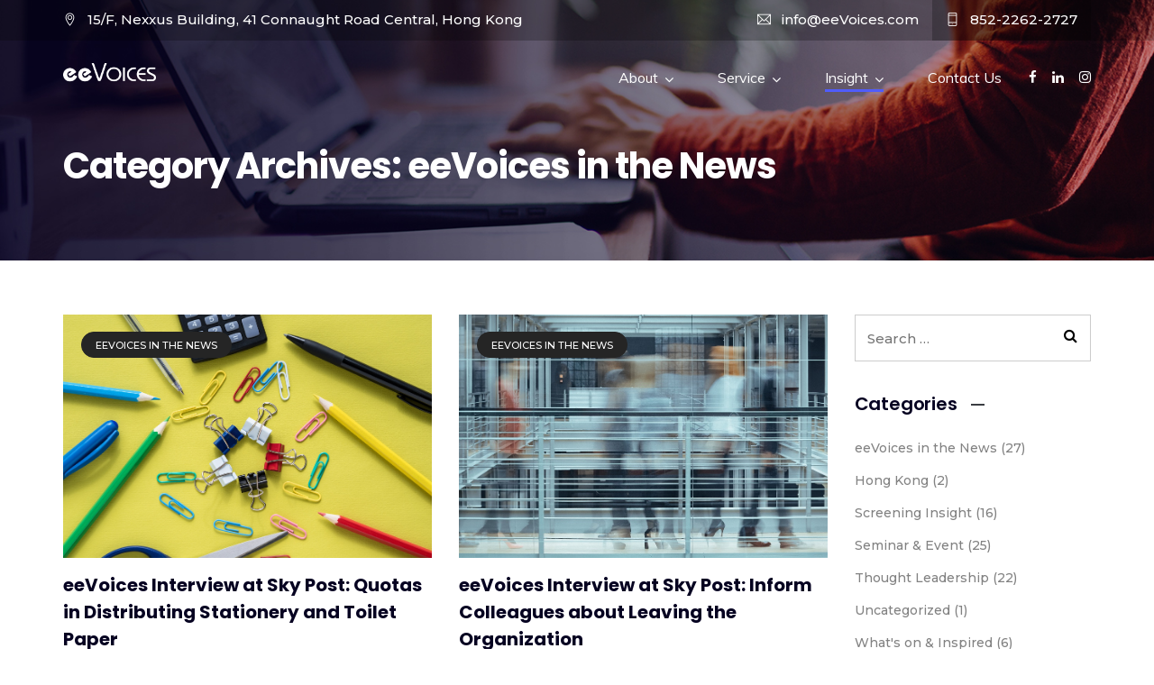

--- FILE ---
content_type: text/html; charset=UTF-8
request_url: https://www.eevoices.com/category/background-check-news/page/2/
body_size: 14166
content:
<!doctype html>
<html lang="en-US">
<head>
	<meta charset="UTF-8">
	<meta name="viewport" content="width=device-width, initial-scale=1">
	<meta name="format-detection" content="telephone=no">
	<link rel="profile" href="https://gmpg.org/xfn/11">
	<title>eeVoices in the News &#8211; Page 2 &#8211; eeVoices</title>
<link rel='dns-prefetch' href='//fonts.googleapis.com'/>
<link rel='dns-prefetch' href='//s.w.org'/>
<link rel="alternate" type="application/rss+xml" title="eeVoices &raquo; Feed" href="https://www.eevoices.com/feed/"/>
<link rel="alternate" type="application/rss+xml" title="eeVoices &raquo; Comments Feed" href="https://www.eevoices.com/comments/feed/"/>
<link rel="alternate" type="application/rss+xml" title="eeVoices &raquo; eeVoices in the News Category Feed" href="https://www.eevoices.com/category/background-check-news/feed/"/>
		<script type="text/javascript">window._wpemojiSettings={"baseUrl":"https:\/\/s.w.org\/images\/core\/emoji\/12.0.0-1\/72x72\/","ext":".png","svgUrl":"https:\/\/s.w.org\/images\/core\/emoji\/12.0.0-1\/svg\/","svgExt":".svg","source":{"concatemoji":"https:\/\/www.eevoices.com\/wp-includes\/js\/wp-emoji-release.min.js?ver=5.4.18"}};!function(e,a,t){var n,r,o,i=a.createElement("canvas"),p=i.getContext&&i.getContext("2d");function s(e,t){var a=String.fromCharCode;p.clearRect(0,0,i.width,i.height),p.fillText(a.apply(this,e),0,0);e=i.toDataURL();return p.clearRect(0,0,i.width,i.height),p.fillText(a.apply(this,t),0,0),e===i.toDataURL()}function c(e){var t=a.createElement("script");t.src=e,t.defer=t.type="text/javascript",a.getElementsByTagName("head")[0].appendChild(t)}for(o=Array("flag","emoji"),t.supports={everything:!0,everythingExceptFlag:!0},r=0;r<o.length;r++)t.supports[o[r]]=function(e){if(!p||!p.fillText)return!1;switch(p.textBaseline="top",p.font="600 32px Arial",e){case"flag":return s([127987,65039,8205,9895,65039],[127987,65039,8203,9895,65039])?!1:!s([55356,56826,55356,56819],[55356,56826,8203,55356,56819])&&!s([55356,57332,56128,56423,56128,56418,56128,56421,56128,56430,56128,56423,56128,56447],[55356,57332,8203,56128,56423,8203,56128,56418,8203,56128,56421,8203,56128,56430,8203,56128,56423,8203,56128,56447]);case"emoji":return!s([55357,56424,55356,57342,8205,55358,56605,8205,55357,56424,55356,57340],[55357,56424,55356,57342,8203,55358,56605,8203,55357,56424,55356,57340])}return!1}(o[r]),t.supports.everything=t.supports.everything&&t.supports[o[r]],"flag"!==o[r]&&(t.supports.everythingExceptFlag=t.supports.everythingExceptFlag&&t.supports[o[r]]);t.supports.everythingExceptFlag=t.supports.everythingExceptFlag&&!t.supports.flag,t.DOMReady=!1,t.readyCallback=function(){t.DOMReady=!0},t.supports.everything||(n=function(){t.readyCallback()},a.addEventListener?(a.addEventListener("DOMContentLoaded",n,!1),e.addEventListener("load",n,!1)):(e.attachEvent("onload",n),a.attachEvent("onreadystatechange",function(){"complete"===a.readyState&&t.readyCallback()})),(n=t.source||{}).concatemoji?c(n.concatemoji):n.wpemoji&&n.twemoji&&(c(n.twemoji),c(n.wpemoji)))}(window,document,window._wpemojiSettings);</script>
		<style type="text/css">img.wp-smiley,img.emoji{display:inline!important;border:none!important;box-shadow:none!important;height:1em!important;width:1em!important;margin:0 .07em!important;vertical-align:-.1em!important;background:none!important;padding:0!important}</style>
	<link rel='stylesheet' id='wp-block-library-css' href='https://www.eevoices.com/wp-includes/css/dist/block-library/style.min.css?ver=5.4.18' type='text/css' media='all'/>
<link rel='stylesheet' id='wp-block-library-theme-css' href='https://www.eevoices.com/wp-includes/css/dist/block-library/theme.min.css?ver=5.4.18' type='text/css' media='all'/>
<link rel='stylesheet' id='contact-form-7-css' href='https://www.eevoices.com/wp-content/plugins/contact-form-7/includes/css/styles.css?ver=5.1.9' type='text/css' media='all'/>
<link rel='stylesheet' id='wpforms-full-css' href='https://www.eevoices.com/wp-content/plugins/wpforms-lite/assets/css/wpforms-full.css?ver=1.6.2.3' type='text/css' media='all'/>
<link rel='stylesheet' id='radiantthemes-all-css' href='https://www.eevoices.com/wp-content/themes/xon/assets/css/radiantthemes-all.min.css?ver=1769020257' type='text/css' media='all'/>
<link rel='stylesheet' id='radiantthemes-custom-css' href='https://www.eevoices.com/wp-content/themes/xon/assets/css/radiantthemes-custom.css?ver=1769020257' type='text/css' media='all'/>
<link rel='stylesheet' id='radiantthemes-responsive-css' href='https://www.eevoices.com/wp-content/themes/xon/assets/css/radiantthemes-responsive.css?ver=1769020257' type='text/css' media='all'/>
<link rel='stylesheet' id='radiantthemes-style-css' href='https://www.eevoices.com/wp-content/themes/xon/style.css?ver=1769020257' type='text/css' media='all'/>
<link rel='stylesheet' id='radiantthemes-user-custom-css' href='https://www.eevoices.com/wp-content/themes/xon/assets/css/radiantthemes-user-custom.css?ver=1769020257' type='text/css' media='all'/>
<link rel='stylesheet' id='radiantthemes-dynamic-css' href='https://www.eevoices.com/wp-content/themes/xon/assets/css/radiantthemes-dynamic.css?ver=1769020257' type='text/css' media='all'/>
<link rel='stylesheet' id='redux-google-fonts-xon_theme_option-css' href='https://fonts.googleapis.com/css?family=Montserrat%3A500%7CPoppins%3A700%2C600%2C500%2C400%7CMuli%3A400%7CLato%3A700%2C400%7CRubik%3A500%7CPlayfair+Display%3A400%7CEczar%3A400%7CRoboto%3A500%7CTaviraj%3A400%7CGreat+Vibes%3A400&#038;ver=1699262880' type='text/css' media='all'/>
<script type='text/javascript' src='https://www.eevoices.com/wp-includes/js/jquery/jquery.js?ver=1.12.4-wp'></script>
<script type='text/javascript' src='https://www.eevoices.com/wp-includes/js/jquery/jquery-migrate.min.js?ver=1.4.1'></script>
<script type='text/javascript' src='https://www.eevoices.com/wp-content/themes/xon/assets/js/retina.min.js?ver=1'></script>
<link rel='https://api.w.org/' href='https://www.eevoices.com/wp-json/'/>
<link rel="EditURI" type="application/rsd+xml" title="RSD" href="https://www.eevoices.com/xmlrpc.php?rsd"/>
<link rel="wlwmanifest" type="application/wlwmanifest+xml" href="https://www.eevoices.com/wp-includes/wlwmanifest.xml"/> 
<meta name="generator" content="WordPress 5.4.18"/>
<style type="text/css">.radiantthemes-button>.radiantthemes-button-main,.gdpr-notice .btn,.shop_single>.summary form.cart .button,.shop_single #review_form #respond input[type="submit"],.woocommerce button.button[name="apply_coupon"],.woocommerce button.button[name="update_cart"],.woocommerce button.button[name="update_cart"]:disabled,.woocommerce-cart .wc-proceed-to-checkout a.checkout-button,.woocommerce form.checkout_coupon .form-row .button,.woocommerce #payment #place_order,.woocommerce .return-to-shop .button,.woocommerce form .form-row input.button,.woocommerce table.shop_table.wishlist_table>tbody>tr>td.product-add-to-cart a,.widget-area>.widget.widget_price_filter .button,.post.style-default .entry-main .entry-extra .entry-extra-item .post-read-more .btn,.page.style-default .entry-main .entry-extra .entry-extra-item .post-read-more .btn,.tribe_events.style-default .entry-main .entry-extra .entry-extra-item .post-read-more .btn,.testimonial.style-default .entry-main .entry-extra .entry-extra-item .post-read-more .btn,.team.style-default .entry-main .entry-extra .entry-extra-item .post-read-more .btn,.portfolio.style-default .entry-main .entry-extra .entry-extra-item .post-read-more .btn,.case-studies.style-default .entry-main .entry-extra .entry-extra-item .post-read-more .btn,.client.style-default .entry-main .entry-extra .entry-extra-item .post-read-more .btn,.product.style-default .entry-main .entry-extra .entry-extra-item .post-read-more .btn,.comments-area .comment-form>p button[type="submit"],.comments-area .comment-form>p button[type="reset"],.wraper_error_main.style-one .error_main .btn,.wraper_error_main.style-two .error_main .btn,.wraper_error_main.style-three .error_main_item .btn,.wraper_error_main.style-four .error_main .btn{border-radius:0 0 0 0}</style><style type="text/css">.broken_link,a.broken_link{text-decoration:line-through}</style><link rel="icon" href="https://www.eevoices.com/wp-content/uploads/2020/07/cropped-ee-logo_png-32x32.png" sizes="32x32"/>
<link rel="icon" href="https://www.eevoices.com/wp-content/uploads/2020/07/cropped-ee-logo_png-192x192.png" sizes="192x192"/>
<link rel="apple-touch-icon" href="https://www.eevoices.com/wp-content/uploads/2020/07/cropped-ee-logo_png-180x180.png"/>
<meta name="msapplication-TileImage" content="https://www.eevoices.com/wp-content/uploads/2020/07/cropped-ee-logo_png-270x270.png"/>
<style type="text/css" title="dynamic-css" class="options-output">body{background-color:#fff}body{font-family:Montserrat;line-height:32px;letter-spacing:0;font-weight:500;font-style:normal;color:#828282;font-size:15px}h1{font-family:Poppins;line-height:48px;letter-spacing:0;font-weight:700;font-style:normal;color:#060221;font-size:40px}h2{font-family:Poppins;line-height:44px;letter-spacing:0;font-weight:700;font-style:normal;color:#060221;font-size:36px}h3{font-family:Poppins;line-height:40px;letter-spacing:0;font-weight:700;font-style:normal;color:#060221;font-size:32px}h4{font-family:Poppins;line-height:35px;letter-spacing:0;font-weight:600;font-style:normal;color:#060221;font-size:30px}h5{font-family:Poppins;line-height:26px;letter-spacing:0;font-weight:600;font-style:normal;color:#060221;font-size:18px}h6{font-family:Poppins;line-height:26px;letter-spacing:0;font-weight:600;font-style:normal;color:#060221;font-size:15px}.preloader{background-color:#fff}.lds-circle,.lds-default>div,.lds-ellipsis>div,.lds-facebook>div,.lds-grid>div,.lds-heart>div,.lds-heart>div:after,.lds-heart>div:before,.lds-roller>div:after,.lds-spinner>div:after{background-color:#212127}.lds-ripple>div{border-color:#212127}.lds-dual-ring:after,.lds-hourglass:after,.lds-ring>div{border-top-color:#212127}.lds-dual-ring:after,.lds-hourglass:after{border-bottom-color:#212127}body>.scrollup{background-color:#fff}body>.scrollup{color:#191919}.wraper_header.style-one .wraper_header_main{background-color:rgba(255,255,255,.01)}.wraper_header.style-one .wraper_header_main .nav>[class*="menu-"]>ul.menu>li>a{font-family:Poppins;line-height:28px;font-weight:500;font-style:normal;color:#fefefe;font-size:15px}.wraper_header.style-one .wraper_header_main .nav>[class*="menu-"]>ul.menu>li>a:before{background-color:#f96232}.wraper_header.style-one .nav>[class*="menu-"]>ul.menu>li>ul,.wraper_header.style-one .nav>[class*="menu-"]>ul.menu>li>ul>li>ul,.wraper_header.style-one .nav>[class*="menu-"]>ul.menu>li>ul>li>ul>li>ul,.wraper_header.style-one .nav>[class*="menu-"]>ul.menu>li>ul>li>ul>li>ul li ul,.wraper_header.style-one .rt-mega-menu{background-color:#0a0a0a}.wraper_header.style-one .nav>[class*="menu-"]>ul.menu>li>ul>li>a,.wraper_header.style-one .nav>[class*="menu-"]>ul.menu>li>ul>li>ul>li>a,.wraper_header.style-one .nav>[class*="menu-"]>ul.menu>li>ul>li>ul>li>ul>li>a,.wraper_header.style-one .nav>[class*="menu-"]>ul.menu>li>ul>li>ul>li>ul>li ul li a{font-family:Poppins;text-align:left;line-height:26px;font-weight:500;font-style:normal;color:#fefefe;font-size:15px}body[data-header-style="header-style-one"] #mobile-menu{background-color:#191919}body[data-header-style="header-style-one"] .mobile-menu-nav{font-family:Poppins;text-transform:uppercase;line-height:27px;letter-spacing:.5px;font-weight:500;font-style:normal;color:#fff;font-size:14px}.wraper_header.style-two .wraper_header_main{background-color:rgba(255,255,255,.01)}.wraper_header.style-two .is-sticky .wraper_header_main,.wraper_header.style-two .wraper_header_main.radiantthemes-sticky-style-two.i-am-delayed-sticky{background-color:#fff}.wraper_header.style-two .wraper_header_main .nav>[class*="menu-"]>ul.menu>li>a{font-family:Muli;text-transform:none;line-height:28px;font-weight:400;font-style:normal;color:#18161b;font-size:16px}.wraper_header.style-two .nav>[class*="menu-"]>ul.menu>li>ul,.wraper_header.style-two .nav>[class*="menu-"]>ul.menu>li>ul>li>ul,.wraper_header.style-two .nav>[class*="menu-"]>ul.menu>li>ul>li>ul>li>ul,.wraper_header.style-two .nav>[class*="menu-"]>ul.menu>li>ul>li>ul>li>ul li ul,.wraper_header.style-two .rt-mega-menu{background-color:#fff}.wraper_header.style-two .nav>[class*="menu-"]>ul.menu>li>ul>li>a,.wraper_header.style-two .nav>[class*="menu-"]>ul.menu>li>ul>li>ul>li>a,.wraper_header.style-two .nav>[class*="menu-"]>ul.menu>li>ul>li>ul>li>ul>li>a,.wraper_header.style-two .nav>[class*="menu-"]>ul.menu>li>ul>li>ul>li>ul>li ul li a{font-family:Muli;text-align:left;line-height:28px;font-weight:400;font-style:normal;color:#18161b;font-size:16px}.wraper_header.style-two .nav>[class*="menu-"]>ul.menu>li:hover>a,.wraper_header.style-two .nav>[class*="menu-"]>ul.menu>li.current-menu-item>a,.wraper_header.style-two .nav>[class*="menu-"]>ul.menu>li.current-menu-parent>a,.wraper_header.style-two .nav>[class*="menu-"]>ul.menu>li.current-menu-ancestor>a,.wraper_header.style-two .nav>[class*="menu-"]>ul.menu>li>ul>li:hover>a,.wraper_header.style-two .nav>[class*="menu-"]>ul.menu>li>ul>li.current-menu-item>a,.wraper_header.style-two .nav>[class*="menu-"]>ul.menu>li>ul>li.current-menu-parent>a,.wraper_header.style-two .nav>[class*="menu-"]>ul.menu>li>ul>li>ul>li:hover>a,.wraper_header.style-two .nav>[class*="menu-"]>ul.menu>li>ul>li>ul>li.current-menu-item>a,.wraper_header.style-two .nav>[class*="menu-"]>ul.menu>li>ul>li>ul>li.current-menu-parent>a,.wraper_header.style-two .nav>[class*="menu-"]>ul.menu>li>ul>li>ul>li>ul>li:hover>a,.wraper_header.style-two .nav>[class*="menu-"]>ul.menu>li>ul>li>ul>li>ul>li.current-menu-item>a,.wraper_header.style-two .nav>[class*="menu-"]>ul.menu>li>ul>li>ul>li>ul>li.current-menu-parent>a,.wraper_header.style-two .nav>[class*="menu-"]>ul.menu>li>ul>li>ul>li>ul>li ul li:hover a,.wraper_header.style-two .nav>[class*="menu-"]>ul.menu>li>ul>li>ul>li>ul>li ul li.current-menu-item a,.wraper_header.style-two .nav>[class*="menu-"]>ul.menu>li>ul>li>ul>li>ul>li ul li.current-menu-parent a{color:#042c54}body[data-header-style="header-style-two"] #mobile-menu{background-color:#18161b}body[data-header-style="header-style-two"] .mobile-menu-nav{font-family:Lato;text-transform:uppercase;line-height:28px;letter-spacing:.5px;font-weight:700;font-style:normal;color:#fff;font-size:14px}body[data-header-style="header-style-three"] .wraper_header_main{background-color:#000}body[data-header-style="header-style-three"] .wraper_header_main .nav>[class*="menu-"]>ul.menu>li>a:before{background-color:#e21535}body[data-header-style="header-style-three"] .wraper_header_main .nav>[class*="menu-"]>ul.menu>li.current-menu-item>a,body[data-header-style="header-style-three"] .wraper_header_main .nav>[class*="menu-"]>ul.menu>li>ul>li.current-menu-item>a,body[data-header-style="header-style-three"] .wraper_header_main .nav>[class*="menu-"]>ul.menu>li>ul>li>ul>li.current-menu-item>a,body[data-header-style="header-style-three"] .wraper_header_main .nav>[class*="menu-"]>ul.menu>li>ul>li>ul>li>ul>li.current-menu-item>a,body[data-header-style="header-style-three"] .wraper_header_main .nav>[class*="menu-"]>ul.menu>li>ul>li>ul>li>ul>li>ul li.current-menu-item a,body[data-header-style="header-style-three"] .wraper_header_main .header_main .header-social ul.social li a:hover{color:#e21535}body[data-header-style="header-style-three"] .wraper_header_main .header_main .header-social ul.social li a:hover{border-color:#e21535}body[data-header-style="header-style-three"] .wraper_header_main .nav{font-family:Rubik;text-transform:uppercase;line-height:27px;font-weight:500;font-style:normal;color:#fff;font-size:14px}body[data-header-style="header-style-four"] .sidr{background-color:#252525}body[data-header-style="header-style-four"] .wraper_header_main .header_main .nav>[class*="menu-"]>ul.menu>li>a:before,body[data-header-style="header-style-four"] .wraper_header_main .header_main .nav>[class*="menu-"]>ul.menu>li>ul>li>a:before,body[data-header-style="header-style-four"] .wraper_header_main .header_main .nav>[class*="menu-"]>ul.menu>li>ul>li>ul>li>a:before,body[data-header-style="header-style-four"] .wraper_header_main .header_main .nav>[class*="menu-"]>ul.menu>li>ul>li>ul>li>ul>li>a:before,body[data-header-style="header-style-four"] .wraper_header_main .header_main .nav>[class*="menu-"]>ul.menu>li>ul>li>ul>li>ul>li>ul li a:before,body[data-header-style="header-style-four"] .wraper_header_main .header_main .header-search-bar .form-row:before{background-color:#fe6c33}body[data-header-style="header-style-four"] .wraper_header_main .header_main .nav>[class*="menu-"]>ul.menu>li.current-menu-item>a,body[data-header-style="header-style-four"] .wraper_header_main .header_main .nav>[class*="menu-"]>ul.menu>li>ul>li.current-menu-item>a,body[data-header-style="header-style-four"] .wraper_header_main .header_main .nav>[class*="menu-"]>ul.menu>li>ul>li>ul>li.current-menu-item>a,body[data-header-style="header-style-four"] .wraper_header_main .header_main .nav>[class*="menu-"]>ul.menu>li>ul>li>ul>li>ul>li.current-menu-item>a,body[data-header-style="header-style-four"] .wraper_header_main .header_main .nav>[class*="menu-"]>ul.menu>li>ul>li>ul>li>ul>li>ul li.current-menu-item a{color:#fe6c33}body[data-header-style="header-style-four"] .wraper_header_main .nav{font-family:"Playfair Display";line-height:38px;font-weight:400;font-style:normal;color:#fff;font-size:30px}body[data-header-style="header-style-five"] .wraper_header_main{background-color:rgba(255,255,255,.01)}body[data-header-style="header-style-five"] .wraper_flyout_menu,body[data-header-style="header-style-five"] .flyout-menu-overlay>.flyout-menu-overlay-line{background-color:#040404}body[data-header-style="header-style-five"] .wraper_flyout_menu>.table>.table-cell>.flyout-menu>.flyout-menu-nav{font-family:Eczar;line-height:50px;font-weight:400;font-style:normal;color:#fff;font-size:42px}body[data-header-style="header-style-five"] .wraper_header_main .header_main_action ul>li.header-cart-bar>.header-cart-bar-icon .cart-count{background-color:#b7914a}.wraper_header.style-six .wraper_header_main{background-color:rgba(255,255,255,.01)}.wraper_header.style-six .wraper_header_main .nav>[class*="menu-"]>ul.menu>li>a{font-family:Poppins;line-height:28px;font-weight:400;font-style:normal;color:#fff;font-size:16px}.wraper_header.style-six .wraper_header_main .nav>[class*="menu-"]>ul.menu>li>a:before{background-color:#f1588d}.wraper_header.style-six .nav>[class*="menu-"]>ul.menu>li>ul,.wraper_header.style-six .nav>[class*="menu-"]>ul.menu>li>ul>li>ul,.wraper_header.style-six .nav>[class*="menu-"]>ul.menu>li>ul>li>ul>li>ul,.wraper_header.style-six .nav>[class*="menu-"]>ul.menu>li>ul>li>ul>li>ul li ul,.wraper_header.style-six .rt-mega-menu{background-color:#0a0a0a}.wraper_header.style-six .nav>[class*="menu-"]>ul.menu>li>ul>li>a,.wraper_header.style-six .nav>[class*="menu-"]>ul.menu>li>ul>li>ul>li>a,.wraper_header.style-six .nav>[class*="menu-"]>ul.menu>li>ul>li>ul>li>ul>li>a,.wraper_header.style-six .nav>[class*="menu-"]>ul.menu>li>ul>li>ul>li>ul>li ul li a{font-family:Poppins;text-align:left;line-height:28px;font-weight:400;font-style:normal;color:#fff;font-size:15px}.wraper_header.style-six .wraper_header_main .header-responsive-nav{color:#fff}body[data-header-style="header-style-six"] #mobile-menu{background-color:#191919}body[data-header-style="header-style-six"] .mobile-menu-nav{font-family:Poppins;text-transform:uppercase;line-height:28px;letter-spacing:.5px;font-weight:400;font-style:normal;color:#fff;font-size:15px}.wraper_header.style-six .is-sticky .wraper_header_main,.wraper_header.style-six .wraper_header_main.radiantthemes-sticky-style-two.i-am-delayed-sticky{background-color:#fff}.wraper_header.style-six .is-sticky .wraper_header_main .nav>[class*="menu-"]>ul.menu>li>a,.wraper_header.style-six .wraper_header_main.radiantthemes-sticky-style-two.i-am-delayed-sticky .nav>[class*="menu-"]>ul.menu>li>a{color:#030712}.wraper_header.style-six .is-sticky .wraper_header_main .header_main_action ul>li.header-cart-bar>.header-cart-bar-icon,.wraper_header.style-six .wraper_header_main.radiantthemes-sticky-style-two.i-am-delayed-sticky .header_main_action ul>li.header-cart-bar>.header-cart-bar-icon{color:#030712}.wraper_header.style-six .is-sticky .wraper_header_main .header_main_action ul>li i,.wraper_header.style-six .wraper_header_main.radiantthemes-sticky-style-two.i-am-delayed-sticky .header_main_action ul>li i{color:#030712}.wraper_header.style-six .is-sticky .wraper_header_main .header-responsive-nav,.wraper_header.style-six .wraper_header_main.radiantthemes-sticky-style-two.i-am-delayed-sticky .header-responsive-nav{color:#030712}body[data-header-style="header-style-seven"] .wraper_header_main{background-color:rgba(255,255,255,.01)}.wraper_header.style-seven .wraper_header_main .header-flexi-menu{background-color:#ff2c54}body[data-header-style="header-style-seven"] .wraper_flexi_menu>.flexi-menu-overlay{background-color:#fff;background-size:cover;background-position:right center;background-image:url(https://xon.radiantthemes.com/wp-content/themes/xon/assets/images/Header-7-Menu-Background.png)}body[data-header-style="header-style-seven"] .wraper_flexi_menu>.table>.table-cell>.flexi-menu>.flexi-menu-nav{font-family:Poppins;text-transform:uppercase;line-height:45px;font-weight:700;font-style:normal;color:#363f54;font-size:32px}.wraper_header.style-eight .wraper_header_main{background-color:rgba(255,255,255,.01)}.wraper_header.style-eight .wraper_header_main .nav>[class*="menu-"]>ul.menu>li>a{font-family:Poppins;line-height:28px;font-weight:400;font-style:normal;color:#fff;font-size:15px}.wraper_header.style-eight .nav>[class*="menu-"]>ul.menu>li>ul,.wraper_header.style-eight .nav>[class*="menu-"]>ul.menu>li>ul>li>ul,.wraper_header.style-eight .nav>[class*="menu-"]>ul.menu>li>ul>li>ul>li>ul,.wraper_header.style-eight .nav>[class*="menu-"]>ul.menu>li>ul>li>ul>li>ul li ul,.wraper_header.style-eight .rt-mega-menu{background-color:#0a0a0a}.wraper_header.style-eight .nav>[class*="menu-"]>ul.menu>li>ul>li>a,.wraper_header.style-eight .nav>[class*="menu-"]>ul.menu>li>ul>li>ul>li>a,.wraper_header.style-eight .nav>[class*="menu-"]>ul.menu>li>ul>li>ul>li>ul>li>a,.wraper_header.style-eight .nav>[class*="menu-"]>ul.menu>li>ul>li>ul>li>ul>li ul li a{font-family:Poppins;text-align:left;line-height:28px;font-weight:500;font-style:normal;color:#191919;font-size:15px}.wraper_header.style-eight .nav>[class*="menu-"]>ul.menu>li:hover>a,.wraper_header.style-eight .nav>[class*="menu-"]>ul.menu>li.current-menu-item>a,.wraper_header.style-eight .nav>[class*="menu-"]>ul.menu>li.current-menu-parent>a,.wraper_header.style-eight .nav>[class*="menu-"]>ul.menu>li.current-menu-ancestor>a,.wraper_header.style-eight .nav>[class*="menu-"]>ul.menu>li>ul>li:hover>a,.wraper_header.style-eight .nav>[class*="menu-"]>ul.menu>li>ul>li.current-menu-item>a,.wraper_header.style-eight .nav>[class*="menu-"]>ul.menu>li>ul>li.current-menu-parent>a,.wraper_header.style-eight .nav>[class*="menu-"]>ul.menu>li>ul>li>ul>li:hover>a,.wraper_header.style-eight .nav>[class*="menu-"]>ul.menu>li>ul>li>ul>li.current-menu-item>a,.wraper_header.style-eight .nav>[class*="menu-"]>ul.menu>li>ul>li>ul>li.current-menu-parent>a,.wraper_header.style-eight .nav>[class*="menu-"]>ul.menu>li>ul>li>ul>li>ul>li:hover>a,.wraper_header.style-eight .nav>[class*="menu-"]>ul.menu>li>ul>li>ul>li>ul>li.current-menu-item>a,.wraper_header.style-eight .nav>[class*="menu-"]>ul.menu>li>ul>li>ul>li>ul>li.current-menu-parent>a,.wraper_header.style-eight .nav>[class*="menu-"]>ul.menu>li>ul>li>ul>li>ul>li ul li:hover a,.wraper_header.style-eight .nav>[class*="menu-"]>ul.menu>li>ul>li>ul>li>ul>li ul li.current-menu-item a,.wraper_header.style-eight .nav>[class*="menu-"]>ul.menu>li>ul>li>ul>li>ul>li ul li.current-menu-parent a{color:#f435b9}.wraper_header.style-eight .wraper_header_main .header-responsive-nav{color:#fff}body[data-header-style="header-style-eight"] #mobile-menu{background-color:#191919}body[data-header-style="header-style-eight"] .mobile-menu-nav{font-family:Roboto;text-transform:uppercase;line-height:26px;letter-spacing:.5px;font-weight:500;font-style:normal;color:#fff;font-size:14px}.wraper_header.style-eight .wraper_header_main .header_main_calltoaction>.btn.button-one{border-color:#fff}.wraper_header.style-eight .wraper_header_main .header_main_calltoaction .btn{font-family:Poppins;line-height:28px;font-weight:400;font-style:normal;color:#fff;font-size:14px}.wraper_header.style-eight .is-sticky .wraper_header_main,.wraper_header.style-eight .wraper_header_main.radiantthemes-sticky-style-two.i-am-delayed-sticky{background-color:#fff}.wraper_header.style-eight .is-sticky .wraper_header_main .nav>[class*="menu-"]>ul.menu>li>a,.wraper_header.style-eight .wraper_header_main.radiantthemes-sticky-style-two.i-am-delayed-sticky .nav>[class*="menu-"]>ul.menu>li>a{color:#3f11a3}.wraper_header.style-eight .is-sticky .wraper_header_main .header-responsive-nav,.wraper_header.style-eight .wraper_header_main.radiantthemes-sticky-style-two.i-am-delayed-sticky .header-responsive-nav{color:#3f11a3}.wraper_header.style-eight .is-sticky .wraper_header_main .header_main_calltoaction>.btn.button-one,.wraper_header.style-eight .wraper_header_main.radiantthemes-sticky-style-two.i-am-delayed-sticky .header_main_calltoaction>.btn.button-one{border-color:#3f11a3}.wraper_header.style-eight .is-sticky .wraper_header_main .header_main_calltoaction>.btn.button-one,.wraper_header.style-eight .wraper_header_main.radiantthemes-sticky-style-two.i-am-delayed-sticky .header_main_calltoaction>.btn.button-one{color:#3f11a3}.wraper_header.style-nine .wraper_header_main{background-color:#fff}.wraper_header.style-nine .wraper_header_main .nav>[class*="menu-"]>ul.menu>li>a{font-family:Lato;text-transform:uppercase;line-height:28px;font-weight:700;font-style:normal;color:#24323d;font-size:14px}.wraper_header.style-nine .nav>[class*="menu-"]>ul.menu>li>ul,.wraper_header.style-nine .nav>[class*="menu-"]>ul.menu>li>ul>li>ul,.wraper_header.style-nine .nav>[class*="menu-"]>ul.menu>li>ul>li>ul>li>ul,.wraper_header.style-nine .nav>[class*="menu-"]>ul.menu>li>ul>li>ul>li>ul li ul,.wraper_header.style-nine .rt-mega-menu{background-color:#fff}.wraper_header.style-nine .nav>[class*="menu-"]>ul.menu>li>ul>li>a,.wraper_header.style-nine .nav>[class*="menu-"]>ul.menu>li>ul>li>ul>li>a,.wraper_header.style-nine .nav>[class*="menu-"]>ul.menu>li>ul>li>ul>li>ul>li>a,.wraper_header.style-nine .nav>[class*="menu-"]>ul.menu>li>ul>li>ul>li>ul>li ul li a{font-family:Lato;text-align:left;line-height:28px;font-weight:700;font-style:normal;color:#24323d;font-size:14px}.wraper_header.style-nine .nav>[class*="menu-"]>ul.menu>li:hover>a,.wraper_header.style-nine .nav>[class*="menu-"]>ul.menu>li.current-menu-item>a,.wraper_header.style-nine .nav>[class*="menu-"]>ul.menu>li.current-menu-parent>a,.wraper_header.style-nine .nav>[class*="menu-"]>ul.menu>li.current-menu-ancestor>a,.wraper_header.style-nine .nav>[class*="menu-"]>ul.menu>li>ul>li:hover>a,.wraper_header.style-nine .nav>[class*="menu-"]>ul.menu>li>ul>li.current-menu-item>a,.wraper_header.style-nine .nav>[class*="menu-"]>ul.menu>li>ul>li.current-menu-parent>a,.wraper_header.style-nine .nav>[class*="menu-"]>ul.menu>li>ul>li>ul>li:hover>a,.wraper_header.style-nine .nav>[class*="menu-"]>ul.menu>li>ul>li>ul>li.current-menu-item>a,.wraper_header.style-nine .nav>[class*="menu-"]>ul.menu>li>ul>li>ul>li.current-menu-parent>a,.wraper_header.style-nine .nav>[class*="menu-"]>ul.menu>li>ul>li>ul>li>ul>li:hover>a,.wraper_header.style-nine .nav>[class*="menu-"]>ul.menu>li>ul>li>ul>li>ul>li.current-menu-item>a,.wraper_header.style-nine .nav>[class*="menu-"]>ul.menu>li>ul>li>ul>li>ul>li.current-menu-parent>a,.wraper_header.style-nine .nav>[class*="menu-"]>ul.menu>li>ul>li>ul>li>ul>li ul li:hover a,.wraper_header.style-nine .nav>[class*="menu-"]>ul.menu>li>ul>li>ul>li>ul>li ul li.current-menu-item a,.wraper_header.style-nine .nav>[class*="menu-"]>ul.menu>li>ul>li>ul>li>ul>li ul li.current-menu-parent a{color:#24323d}body[data-header-style="header-style-nine"] #mobile-menu{background-color:#010101}body[data-header-style="header-style-nine"] .mobile-menu-nav{font-family:Lato;text-transform:uppercase;line-height:28px;letter-spacing:.5px;font-weight:700;font-style:normal;color:#fff;font-size:14px}.wraper_header.style-ten .wraper_header_top{background-color:#0e204c}.wraper_header.style-ten .wraper_header_main{background-color:#fff}.wraper_header.style-ten .wraper_header_main .nav>[class*="menu-"]>ul.menu>li>a{font-family:Roboto;line-height:28px;font-weight:500;font-style:normal;color:#030303;font-size:16px}.wraper_header.style-ten .nav>[class*="menu-"]>ul.menu>li>ul,.wraper_header.style-ten .nav>[class*="menu-"]>ul.menu>li>ul>li>ul,.wraper_header.style-ten .nav>[class*="menu-"]>ul.menu>li>ul>li>ul>li>ul,.wraper_header.style-ten .nav>[class*="menu-"]>ul.menu>li>ul>li>ul>li>ul li ul,.wraper_header.style-ten .rt-mega-menu{background-color:#fff}.wraper_header.style-ten .nav>[class*="menu-"]>ul.menu>li>ul>li>a,.wraper_header.style-ten .nav>[class*="menu-"]>ul.menu>li>ul>li>ul>li>a,.wraper_header.style-ten .nav>[class*="menu-"]>ul.menu>li>ul>li>ul>li>ul>li>a,.wraper_header.style-ten .nav>[class*="menu-"]>ul.menu>li>ul>li>ul>li>ul>li ul li a{font-family:Roboto;text-align:left;line-height:28px;font-weight:500;font-style:normal;color:#030303;font-size:15px}.wraper_header.style-ten .nav>[class*="menu-"]>ul.menu>li:hover>a,.wraper_header.style-ten .nav>[class*="menu-"]>ul.menu>li.current-menu-item>a,.wraper_header.style-ten .nav>[class*="menu-"]>ul.menu>li.current-menu-parent>a,.wraper_header.style-ten .nav>[class*="menu-"]>ul.menu>li.current-menu-ancestor>a,.wraper_header.style-ten .nav>[class*="menu-"]>ul.menu>li>ul>li:hover>a,.wraper_header.style-ten .nav>[class*="menu-"]>ul.menu>li>ul>li.current-menu-item>a,.wraper_header.style-ten .nav>[class*="menu-"]>ul.menu>li>ul>li.current-menu-parent>a,.wraper_header.style-ten .nav>[class*="menu-"]>ul.menu>li>ul>li>ul>li:hover>a,.wraper_header.style-ten .nav>[class*="menu-"]>ul.menu>li>ul>li>ul>li.current-menu-item>a,.wraper_header.style-ten .nav>[class*="menu-"]>ul.menu>li>ul>li>ul>li.current-menu-parent>a,.wraper_header.style-ten .nav>[class*="menu-"]>ul.menu>li>ul>li>ul>li>ul>li:hover>a,.wraper_header.style-ten .nav>[class*="menu-"]>ul.menu>li>ul>li>ul>li>ul>li.current-menu-item>a,.wraper_header.style-ten .nav>[class*="menu-"]>ul.menu>li>ul>li>ul>li>ul>li.current-menu-parent>a,.wraper_header.style-ten .nav>[class*="menu-"]>ul.menu>li>ul>li>ul>li>ul>li ul li:hover a,.wraper_header.style-ten .nav>[class*="menu-"]>ul.menu>li>ul>li>ul>li>ul>li ul li.current-menu-item a,.wraper_header.style-ten .nav>[class*="menu-"]>ul.menu>li>ul>li>ul>li>ul>li ul li.current-menu-parent a{color:#ff5e14}.wraper_header.style-ten .wraper_header_main .header_main_action ul>li span[class*="ti-"],.wraper_header.style-ten .wraper_header_main .header_main_action ul>li.header-slideout-searchbar>.header-slideout-searchbar-holder>.header-slideout-searchbar-box>.form-row button[type="submit"]{color:#030303}.wraper_header.style-ten .wraper_header_main .header_main_calltoaction .btn.button-one{background-color:#ff5e14}.wraper_header.style-ten .wraper_header_main .header-responsive-nav{color:#030303}body[data-header-style="header-style-ten"] #mobile-menu{background-color:#010101}body[data-header-style="header-style-ten"] .mobile-menu-nav{font-family:Roboto;text-transform:uppercase;line-height:28px;letter-spacing:.5px;font-weight:500;font-style:normal;color:#fff;font-size:16px}.wraper_header.style-ten .is-sticky .wraper_header_main,.wraper_header.style-ten .wraper_header_main.radiantthemes-sticky-style-two.i-am-delayed-sticky{background-color:#fff}.wraper_header.style-eleven .wraper_header_top{background-color:#fff}.wraper_header.style-eleven .wraper_header_top .header_top .header_top_item .header-top-calltoaction .btn.button-one{background-color:#15224d}.wraper_header.style-eleven .wraper_header_top .header_top .header_top_item .header-top-calltoaction .btn.button-two{background-color:#c11414}.wraper_header.style-eleven .wraper_header_main{background-color:#fff}.wraper_header.style-eleven .wraper_header_nav{background-color:#15224d}.wraper_header.style-eleven .wraper_header_nav .nav>[class*="menu-"]>ul.menu>li>a{font-family:Lato;text-transform:uppercase;line-height:28px;font-weight:400;font-style:normal;color:#fff;font-size:14px}.wraper_header.style-eleven .nav>[class*="menu-"]>ul.menu>li>ul,.wraper_header.style-eleven .nav>[class*="menu-"]>ul.menu>li>ul>li>ul,.wraper_header.style-eleven .nav>[class*="menu-"]>ul.menu>li>ul>li>ul>li>ul,.wraper_header.style-eleven .nav>[class*="menu-"]>ul.menu>li>ul>li>ul>li>ul li ul,.wraper_header.style-eleven .rt-mega-menu{background-color:#c11414}.wraper_header.style-eleven .nav>[class*="menu-"]>ul.menu>li>ul>li>a,.wraper_header.style-eleven .nav>[class*="menu-"]>ul.menu>li>ul>li>ul>li>a,.wraper_header.style-eleven .nav>[class*="menu-"]>ul.menu>li>ul>li>ul>li>ul>li>a,.wraper_header.style-eleven .nav>[class*="menu-"]>ul.menu>li>ul>li>ul>li>ul>li ul li a{font-family:Lato;text-align:left;line-height:28px;font-weight:400;font-style:normal;color:#fff;font-size:14px}.wraper_header.style-eleven .nav>[class*="menu-"]>ul.menu>li:hover>a,.wraper_header.style-eleven .nav>[class*="menu-"]>ul.menu>li.current-menu-item>a,.wraper_header.style-eleven .nav>[class*="menu-"]>ul.menu>li.current-menu-parent>a,.wraper_header.style-eleven .nav>[class*="menu-"]>ul.menu>li.current-menu-ancestor>a,.wraper_header.style-eleven .nav>[class*="menu-"]>ul.menu>li>ul>li:hover>a,.wraper_header.style-eleven .nav>[class*="menu-"]>ul.menu>li>ul>li.current-menu-item>a,.wraper_header.style-eleven .nav>[class*="menu-"]>ul.menu>li>ul>li.current-menu-parent>a,.wraper_header.style-eleven .nav>[class*="menu-"]>ul.menu>li>ul>li>ul>li:hover>a,.wraper_header.style-eleven .nav>[class*="menu-"]>ul.menu>li>ul>li>ul>li.current-menu-item>a,.wraper_header.style-eleven .nav>[class*="menu-"]>ul.menu>li>ul>li>ul>li.current-menu-parent>a,.wraper_header.style-eleven .nav>[class*="menu-"]>ul.menu>li>ul>li>ul>li>ul>li:hover>a,.wraper_header.style-eleven .nav>[class*="menu-"]>ul.menu>li>ul>li>ul>li>ul>li.current-menu-item>a,.wraper_header.style-eleven .nav>[class*="menu-"]>ul.menu>li>ul>li>ul>li>ul>li.current-menu-parent>a,.wraper_header.style-eleven .nav>[class*="menu-"]>ul.menu>li>ul>li>ul>li>ul>li ul li:hover a,.wraper_header.style-eleven .nav>[class*="menu-"]>ul.menu>li>ul>li>ul>li>ul>li ul li.current-menu-item a,.wraper_header.style-eleven .nav>[class*="menu-"]>ul.menu>li>ul>li>ul>li>ul>li ul li.current-menu-parent a{background-color:#c11414}body[data-header-style="header-style-eleven"] #mobile-menu{background-color:#010101}body[data-header-style="header-style-eleven"] .mobile-menu-nav{font-family:Lato;text-transform:uppercase;line-height:28px;letter-spacing:.5px;font-weight:400;font-style:normal;color:#fff;font-size:14px}.wraper_header.style-twelve .wraper_header_top{background-color:rgba(0,0,0,.25)}.wraper_header.style-twelve .wraper_header_main{background-color:rgba(0,0,0,.01)}.wraper_header.style-twelve .wraper_header_main .nav>[class*="menu-"]>ul.menu>li>a{font-family:Muli;text-transform:none;line-height:28px;font-weight:400;font-style:normal;color:#fff;font-size:16px}.wraper_header.style-twelve .nav>[class*="menu-"]>ul.menu>li>ul,.wraper_header.style-twelve .nav>[class*="menu-"]>ul.menu>li>ul>li>ul,.wraper_header.style-twelve .nav>[class*="menu-"]>ul.menu>li>ul>li>ul>li>ul,.wraper_header.style-twelve .nav>[class*="menu-"]>ul.menu>li>ul>li>ul>li>ul li ul,.wraper_header.style-twelve .rt-mega-menu{background-color:#fff}.wraper_header.style-twelve .nav>[class*="menu-"]>ul.menu>li>ul>li>a,.wraper_header.style-twelve .nav>[class*="menu-"]>ul.menu>li>ul>li>ul>li>a,.wraper_header.style-twelve .nav>[class*="menu-"]>ul.menu>li>ul>li>ul>li>ul>li>a,.wraper_header.style-twelve .nav>[class*="menu-"]>ul.menu>li>ul>li>ul>li>ul>li ul li a{font-family:Muli;text-align:left;text-transform:none;line-height:28px;font-weight:normal;font-style:normal;color:#252525;font-size:16px}.wraper_header.style-twelve .wraper_header_main .nav>[class*="menu-"]>ul.menu>li>a:before{background-color:#505cfd}body[data-header-style="header-style-twelve"] #mobile-menu{background-color:#010101}body[data-header-style="header-style-twelve"] .mobile-menu-nav{font-family:Poppins;text-transform:uppercase;line-height:28px;letter-spacing:.5px;font-weight:500;font-style:normal;color:#fff;font-size:15px}.wraper_header.style-thirteen .wraper_header_top{background-color:#2c4ca5}.wraper_header.style-thirteen .wraper_header_top .header_top .header_top_item .header-calltoaction .btn.button-one{background-color:#44a6f0}.wraper_header.style-thirteen .wraper_header_top .header_top .header_top_item .header-calltoaction .btn.button-two{background-color:#44a6f0}.wraper_header.style-thirteen .wraper_header_main{background-color:#fff}.wraper_header.style-thirteen .is-sticky .wraper_header_main,.wraper_header.style-thirteen .wraper_header_main.radiantthemes-sticky-style-two.i-am-delayed-sticky{background-color:#fff}.wraper_header.style-thirteen .wraper_header_main .nav>[class*="menu-"]>ul.menu>li>a{font-family:Montserrat;line-height:28px;font-weight:500;font-style:normal;color:#282828;font-size:15px}.wraper_header.style-thirteen .nav>[class*="menu-"]>ul.menu>li>ul,.wraper_header.style-thirteen .nav>[class*="menu-"]>ul.menu>li>ul>li>ul,.wraper_header.style-thirteen .nav>[class*="menu-"]>ul.menu>li>ul>li>ul>li>ul,.wraper_header.style-thirteen .nav>[class*="menu-"]>ul.menu>li>ul>li>ul>li>ul li ul,.wraper_header.style-thirteen .rt-mega-menu{background-color:#fff}.wraper_header.style-thirteen .nav>[class*="menu-"]>ul.menu>li>ul>li>a,.wraper_header.style-thirteen .nav>[class*="menu-"]>ul.menu>li>ul>li>ul>li>a,.wraper_header.style-thirteen .nav>[class*="menu-"]>ul.menu>li>ul>li>ul>li>ul>li>a,.wraper_header.style-thirteen .nav>[class*="menu-"]>ul.menu>li>ul>li>ul>li>ul>li ul li a{font-family:Montserrat;text-align:left;line-height:28px;font-weight:500;font-style:normal;color:#282828;font-size:15px}.wraper_header.style-thirteen .nav>[class*="menu-"]>ul.menu>li:hover>a,.wraper_header.style-thirteen .nav>[class*="menu-"]>ul.menu>li.current-menu-item>a,.wraper_header.style-thirteen .nav>[class*="menu-"]>ul.menu>li.current-menu-parent>a,.wraper_header.style-thirteen .nav>[class*="menu-"]>ul.menu>li.current-menu-ancestor>a,.wraper_header.style-thirteen .nav>[class*="menu-"]>ul.menu>li>ul>li:hover>a,.wraper_header.style-thirteen .nav>[class*="menu-"]>ul.menu>li>ul>li.current-menu-item>a,.wraper_header.style-thirteen .nav>[class*="menu-"]>ul.menu>li>ul>li.current-menu-parent>a,.wraper_header.style-thirteen .nav>[class*="menu-"]>ul.menu>li>ul>li>ul>li:hover>a,.wraper_header.style-thirteen .nav>[class*="menu-"]>ul.menu>li>ul>li>ul>li.current-menu-item>a,.wraper_header.style-thirteen .nav>[class*="menu-"]>ul.menu>li>ul>li>ul>li.current-menu-parent>a,.wraper_header.style-thirteen .nav>[class*="menu-"]>ul.menu>li>ul>li>ul>li>ul>li:hover>a,.wraper_header.style-thirteen .nav>[class*="menu-"]>ul.menu>li>ul>li>ul>li>ul>li.current-menu-item>a,.wraper_header.style-thirteen .nav>[class*="menu-"]>ul.menu>li>ul>li>ul>li>ul>li.current-menu-parent>a,.wraper_header.style-thirteen .nav>[class*="menu-"]>ul.menu>li>ul>li>ul>li>ul>li ul li:hover a,.wraper_header.style-thirteen .nav>[class*="menu-"]>ul.menu>li>ul>li>ul>li>ul>li ul li.current-menu-item a,.wraper_header.style-thirteen .nav>[class*="menu-"]>ul.menu>li>ul>li>ul>li>ul>li ul li.current-menu-parent a{color:#44a6f0}body[data-header-style="header-style-thirteen"] #mobile-menu{background-color:#010101}body[data-header-style="header-style-thirteen"] .mobile-menu-nav{font-family:Montserrat;line-height:28px;letter-spacing:.5px;font-weight:500;font-style:normal;color:#fff;font-size:15px}body[data-header-style="header-style-fourteen"] .wraper_header_main{background-color:rgba(0,0,0,.01)}.wraper_header.style-fourteen .wraper_header_main .header_main .header-slideout-menu{color:#fff}.wraper_header.style-fourteen .wraper_header_main .header_main ul.header-social>li>a{color:#fff}body[data-header-style="header-style-fourteen"] .wraper_slideout_menu{background-color:#000}body[data-header-style="header-style-fourteen"] .wraper_slideout_menu .slideout-menu>.slideout-menu-nav{font-family:Taviraj;line-height:45px;letter-spacing:1px;font-weight:400;font-style:normal;color:#fff;font-size:35px}body[data-header-style="header-style-fourteen"] .is-sticky .wraper_header_main,body[data-header-style="header-style-fourteen"] .wraper_header_main.radiantthemes-sticky-style-two.i-am-delayed-sticky{background-color:#fff}.wraper_header.style-fourteen .is-sticky .wraper_header_main .header_main .header-slideout-menu,.wraper_header.style-fourteen .wraper_header_main.radiantthemes-sticky-style-two.i-am-delayed-sticky .header_main .header-slideout-menu{color:#191919}.wraper_header.style-fourteen .is-sticky .wraper_header_main .header_main ul.header-social>li>a,.wraper_header.style-fourteen .wraper_header_main.radiantthemes-sticky-style-two.i-am-delayed-sticky .header_main ul.header-social>li>a{color:#191919}.wraper_header.style-fifteen .wraper_header_top{background-color:#090d19}.wraper_header.style-fifteen .wraper_header_top .header_top .header_top_item .header-calltoaction .btn.button-one{background-color:#0c1125}.wraper_header.style-fifteen .wraper_header_top .header_top .header_top_item .header-calltoaction .btn.button-two{background-color:#0c1125}.wraper_header.style-fifteen .wraper_header_main{background-color:#18244a}.wraper_header.style-fifteen .wraper_header_main .nav>[class*="menu-"]>ul.menu>li>a{font-family:Poppins;line-height:28px;font-weight:500;font-style:normal;color:#fff;font-size:15px}.wraper_header.style-fifteen .nav>[class*="menu-"]>ul.menu>li>ul,.wraper_header.style-fifteen .nav>[class*="menu-"]>ul.menu>li>ul>li>ul,.wraper_header.style-fifteen .nav>[class*="menu-"]>ul.menu>li>ul>li>ul>li>ul,.wraper_header.style-fifteen .nav>[class*="menu-"]>ul.menu>li>ul>li>ul>li>ul li ul,.wraper_header.style-fifteen .rt-mega-menu{background-color:#fff}.wraper_header.style-fifteen .nav>[class*="menu-"]>ul.menu>li>ul>li>a,.wraper_header.style-fifteen .nav>[class*="menu-"]>ul.menu>li>ul>li>ul>li>a,.wraper_header.style-fifteen .nav>[class*="menu-"]>ul.menu>li>ul>li>ul>li>ul>li>a,.wraper_header.style-fifteen .nav>[class*="menu-"]>ul.menu>li>ul>li>ul>li>ul>li ul li a{font-family:Poppins;text-align:left;line-height:28px;font-weight:500;font-style:normal;color:#252525;font-size:15px}.wraper_header.style-fifteen .wraper_header_main .nav>[class*="menu-"]>ul.menu>li>a:before{background-color:#ffbb3c}body[data-header-style="header-style-fifteen"] #mobile-menu{background-color:#010101}body[data-header-style="header-style-fifteen"] .mobile-menu-nav{font-family:Poppins;line-height:28px;letter-spacing:.5px;font-weight:500;font-style:normal;color:#fff;font-size:15px}.wraper_header.style-sixteen .wraper_header_main{background-color:#fff}.wraper_header.style-sixteen .wraper_header_main .nav>[class*="menu-"]>ul.menu>li>a{font-family:Montserrat;text-transform:uppercase;line-height:28px;font-weight:500;font-style:normal;color:#000;font-size:14px}.wraper_header.style-sixteen .nav>[class*="menu-"]>ul.menu>li>ul,.wraper_header.style-sixteen .nav>[class*="menu-"]>ul.menu>li>ul>li>ul,.wraper_header.style-sixteen .nav>[class*="menu-"]>ul.menu>li>ul>li>ul>li>ul,.wraper_header.style-sixteen .nav>[class*="menu-"]>ul.menu>li>ul>li>ul>li>ul li ul,.wraper_header.style-sixteen .rt-mega-menu{background-color:#fff}.wraper_header.style-sixteen .nav>[class*="menu-"]>ul.menu>li>ul>li>a,.wraper_header.style-sixteen .nav>[class*="menu-"]>ul.menu>li>ul>li>ul>li>a,.wraper_header.style-sixteen .nav>[class*="menu-"]>ul.menu>li>ul>li>ul>li>ul>li>a,.wraper_header.style-sixteen .nav>[class*="menu-"]>ul.menu>li>ul>li>ul>li>ul>li ul li a{font-family:Montserrat;text-align:left;text-transform:uppercase;line-height:28px;font-weight:500;font-style:normal;color:#000;font-size:13px}.wraper_header.style-sixteen .wraper_header_main .header-main-action ul>li.header-cart-bar>.header-cart-bar-icon .cart-count{background-color:#000}body[data-header-style="header-style-sixteen"] #mobile-menu{background-color:#191919}body[data-header-style="header-style-sixteen"] .mobile-menu-nav{font-family:Lato;text-transform:uppercase;line-height:28px;letter-spacing:.5px;font-weight:700;font-style:normal;color:#fff;font-size:13px}body[data-header-style="header-style-seventeen"] .wraper_header_main{background-color:rgba(255,255,255,.01)}.wraper_header.style-seventeen .wraper_header_main .header-slideout-menu{background-color:#ff2c54}body[data-header-style="header-style-seventeen"] .wraper_slideout_menu{background-color:#000}body[data-header-style="header-style-seventeen"] .wraper_slideout_menu .slideout-menu>.slideout-menu-nav{font-family:"Great Vibes";line-height:50px;letter-spacing:1px;font-weight:400;font-style:normal;color:#fff;font-size:40px}.wraper_inner_banner{background-color:#efefef;background-repeat:no-repeat;background-size:cover;background-position:center center}.wraper_inner_banner_main{border-bottom-color:rgba(255,255,255,.01)}.wraper_inner_banner_main>.container{padding-top:160px;padding-bottom:80px}.inner_banner_main .title{font-family:Poppins;line-height:48px;letter-spacing:-1px;font-weight:700;font-style:normal;color:#fff;font-size:40px}.inner_banner_main .subtitle{font-family:Poppins;line-height:30px;font-weight:600;font-style:normal;color:#212127;font-size:20px}.inner_banner_breadcrumb #crumbs{font-family:Montserrat;line-height:26px;font-weight:500;font-style:normal;color:#212127;font-size:15px}.wraper_inner_banner_breadcrumb>.container{padding-top:0;padding-bottom:125px}.wraper_footer.style-default{background-color:#fff}.wraper_footer.style-default .wraper_footer_main{background-color:fff}.wraper_footer.style-default .wraper_footer_main{border-bottom-color:#d7d7d7}.wraper_footer.style-default .wraper_footer_copyright{background-color:#fff}.radiantthemes-button>.radiantthemes-button-main,.gdpr-notice .btn,.shop_single>.summary form.cart .button,.shop_single #review_form #respond input[type="submit"],.woocommerce button.button[name="apply_coupon"],.woocommerce button.button[name="update_cart"],.woocommerce button.button[name="update_cart"]:disabled,.woocommerce-cart .wc-proceed-to-checkout a.checkout-button,.woocommerce form.checkout_coupon .form-row .button,.woocommerce #payment #place_order,.woocommerce .return-to-shop .button,.woocommerce form .form-row input.button,.woocommerce table.shop_table.wishlist_table>tbody>tr>td.product-add-to-cart a,.widget-area>.widget.widget_price_filter .button,.post.style-default .entry-main .entry-extra .entry-extra-item .post-read-more .btn span,.page.style-default .entry-main .entry-extra .entry-extra-item .post-read-more .btn span,.tribe_events.style-default .entry-main .entry-extra .entry-extra-item .post-read-more .btn span,.testimonial.style-default .entry-main .entry-extra .entry-extra-item .post-read-more .btn span,.team.style-default .entry-main .entry-extra .entry-extra-item .post-read-more .btn span,.portfolio.style-default .entry-main .entry-extra .entry-extra-item .post-read-more .btn span,.case-studies.style-default .entry-main .entry-extra .entry-extra-item .post-read-more .btn span,.client.style-default .entry-main .entry-extra .entry-extra-item .post-read-more .btn span,.product.style-default .entry-main .entry-extra .entry-extra-item .post-read-more .btn span,.post.style-default .entry-main .entry-extra .entry-extra-item .post-read-more .btn:before,.page.style-default .entry-main .entry-extra .entry-extra-item .post-read-more .btn:before,.tribe_events.style-default .entry-main .entry-extra .entry-extra-item .post-read-more .btn:before,.testimonial.style-default .entry-main .entry-extra .entry-extra-item .post-read-more .btn:before,.team.style-default .entry-main .entry-extra .entry-extra-item .post-read-more .btn:before,.portfolio.style-default .entry-main .entry-extra .entry-extra-item .post-read-more .btn:before,.case-studies.style-default .entry-main .entry-extra .entry-extra-item .post-read-more .btn:before,.client.style-default .entry-main .entry-extra .entry-extra-item .post-read-more .btn:before,.product.style-default .entry-main .entry-extra .entry-extra-item .post-read-more .btn:before,.comments-area .comment-form>p button[type="submit"],.comments-area .comment-form>p button[type="reset"],.wraper_error_main.style-one .error_main .btn,.wraper_error_main.style-two .error_main .btn,.wraper_error_main.style-three .error_main_item .btn,.wraper_error_main.style-four .error_main .btn{padding-top:8px;padding-right:27px;padding-bottom:9px;padding-left:27px}.radiantthemes-button>.radiantthemes-button-main,.gdpr-notice .btn,.shop_single>.summary form.cart .button,.shop_single #review_form #respond input[type="submit"],.woocommerce button.button[name="apply_coupon"],.woocommerce button.button[name="update_cart"],.woocommerce button.button[name="update_cart"]:disabled,.woocommerce-cart .wc-proceed-to-checkout a.checkout-button,.woocommerce form.checkout_coupon .form-row .button,.woocommerce #payment #place_order,.woocommerce .return-to-shop .button,.woocommerce form .form-row input.button,.woocommerce table.shop_table.wishlist_table>tbody>tr>td.product-add-to-cart a,.widget-area>.widget.widget_price_filter .button,.post.style-default .entry-main .entry-extra .entry-extra-item .post-read-more .btn span,.page.style-default .entry-main .entry-extra .entry-extra-item .post-read-more .btn span,.tribe_events.style-default .entry-main .entry-extra .entry-extra-item .post-read-more .btn span,.testimonial.style-default .entry-main .entry-extra .entry-extra-item .post-read-more .btn span,.team.style-default .entry-main .entry-extra .entry-extra-item .post-read-more .btn span,.portfolio.style-default .entry-main .entry-extra .entry-extra-item .post-read-more .btn span,.case-studies.style-default .entry-main .entry-extra .entry-extra-item .post-read-more .btn span,.client.style-default .entry-main .entry-extra .entry-extra-item .post-read-more .btn span,.product.style-default .entry-main .entry-extra .entry-extra-item .post-read-more .btn span,.comments-area .comment-form>p button[type="submit"],.comments-area .comment-form>p button[type="reset"],.wraper_error_main.style-one .error_main .btn,.wraper_error_main.style-two .error_main .btn,.wraper_error_main.style-three .error_main_item .btn,.wraper_error_main.style-four .error_main .btn{background-color:#505cfd}.radiantthemes-button>.radiantthemes-button-main:hover,.gdpr-notice .btn:hover,.shop_single>.summary form.cart .button:hover,.shop_single #review_form #respond input[type="submit"]:hover,.woocommerce button.button[name="apply_coupon"]:hover,.woocommerce button.button[name="update_cart"]:hover,.woocommerce-cart .wc-proceed-to-checkout a.checkout-button:hover,.woocommerce form.checkout_coupon .form-row .button:hover,.woocommerce #payment #place_order:hover,.woocommerce .return-to-shop .button:hover,.woocommerce form .form-row input.button:hover,.woocommerce table.shop_table.wishlist_table>tbody>tr>td.product-add-to-cart a:hover,.widget-area>.widget.widget_price_filter .button:hover,.post.style-default .entry-main .entry-extra .entry-extra-item .post-read-more .btn:before,.page.style-default .entry-main .entry-extra .entry-extra-item .post-read-more .btn:before,.tribe_events.style-default .entry-main .entry-extra .entry-extra-item .post-read-more .btn:before,.testimonial.style-default .entry-main .entry-extra .entry-extra-item .post-read-more .btn:before,.team.style-default .entry-main .entry-extra .entry-extra-item .post-read-more .btn:before,.portfolio.style-default .entry-main .entry-extra .entry-extra-item .post-read-more .btn:before,.case-studies.style-default .entry-main .entry-extra .entry-extra-item .post-read-more .btn:before,.client.style-default .entry-main .entry-extra .entry-extra-item .post-read-more .btn:before,.product.style-default .entry-main .entry-extra .entry-extra-item .post-read-more .btn:before,.comments-area .comment-form>p button[type="submit"]:hover,.comments-area .comment-form>p button[type="reset"]:hover,.wraper_error_main.style-one .error_main .btn:hover,.wraper_error_main.style-two .error_main .btn:hover,.wraper_error_main.style-three .error_main_item .btn:hover,.wraper_error_main.style-four .error_main .btn:hover{background-color:#294b7c}.radiantthemes-button>.radiantthemes-button-main,.gdpr-notice .btn,.shop_single>.summary form.cart .button,.shop_single #review_form #respond input[type="submit"],.woocommerce button.button[name="apply_coupon"],.woocommerce button.button[name="update_cart"],.woocommerce button.button[name="update_cart"]:disabled,.woocommerce-cart .wc-proceed-to-checkout a.checkout-button,.woocommerce form.checkout_coupon .form-row .button,.woocommerce #payment #place_order,.woocommerce .return-to-shop .button,.woocommerce form .form-row input.button,.woocommerce table.shop_table.wishlist_table>tbody>tr>td.product-add-to-cart a,.widget-area>.widget.widget_price_filter .button,.post.style-default .entry-main .entry-extra .entry-extra-item .post-read-more .btn span,.page.style-default .entry-main .entry-extra .entry-extra-item .post-read-more .btn span,.tribe_events.style-default .entry-main .entry-extra .entry-extra-item .post-read-more .btn span,.testimonial.style-default .entry-main .entry-extra .entry-extra-item .post-read-more .btn span,.team.style-default .entry-main .entry-extra .entry-extra-item .post-read-more .btn span,.portfolio.style-default .entry-main .entry-extra .entry-extra-item .post-read-more .btn span,.case-studies.style-default .entry-main .entry-extra .entry-extra-item .post-read-more .btn span,.client.style-default .entry-main .entry-extra .entry-extra-item .post-read-more .btn span,.product.style-default .entry-main .entry-extra .entry-extra-item .post-read-more .btn span,.comments-area .comment-form>p button[type="submit"],.comments-area .comment-form>p button[type="reset"],.wraper_error_main.style-one .error_main .btn,.wraper_error_main.style-two .error_main .btn,.wraper_error_main.style-three .error_main_item .btn,.wraper_error_main.style-four .error_main .btn{border-top:1px none #c59d5f;border-bottom:1px none #c59d5f;border-left:1px none #c59d5f;border-right:1px none #c59d5f}.radiantthemes-button>.radiantthemes-button-main:hover,.gdpr-notice .btn:hover,.shop_single>.summary form.cart .button:hover,.shop_single #review_form #respond input[type="submit"]:hover,.woocommerce button.button[name="apply_coupon"]:hover,.woocommerce button.button[name="update_cart"]:hover,.woocommerce-cart .wc-proceed-to-checkout a.checkout-button:hover,.woocommerce form.checkout_coupon .form-row .button:hover,.woocommerce #payment #place_order:hover,.woocommerce .return-to-shop .button:hover,.woocommerce form .form-row input.button:hover,.woocommerce table.shop_table.wishlist_table>tbody>tr>td.product-add-to-cart a:hover,.widget-area>.widget.widget_price_filter .button:hover,.post.style-default .entry-main .entry-extra .entry-extra-item .post-read-more .btn:before,.page.style-default .entry-main .entry-extra .entry-extra-item .post-read-more .btn:before,.tribe_events.style-default .entry-main .entry-extra .entry-extra-item .post-read-more .btn:before,.testimonial.style-default .entry-main .entry-extra .entry-extra-item .post-read-more .btn:before,.team.style-default .entry-main .entry-extra .entry-extra-item .post-read-more .btn:before,.portfolio.style-default .entry-main .entry-extra .entry-extra-item .post-read-more .btn:before,.case-studies.style-default .entry-main .entry-extra .entry-extra-item .post-read-more .btn:before,.client.style-default .entry-main .entry-extra .entry-extra-item .post-read-more .btn:before,.product.style-default .entry-main .entry-extra .entry-extra-item .post-read-more .btn:before,.comments-area .comment-form>p button[type="submit"]:hover,.comments-area .comment-form>p button[type="reset"]:hover,.wraper_error_main.style-one .error_main .btn:hover,.wraper_error_main.style-two .error_main .btn:hover,.wraper_error_main.style-three .error_main_item .btn:hover,.wraper_error_main.style-four .error_main .btn:hover{border-top:1px none #131313;border-bottom:1px none #131313;border-left:1px none #131313;border-right:1px none #131313}.radiantthemes-button>.radiantthemes-button-main,.gdpr-notice .btn,.shop_single>.summary form.cart .button,.shop_single #review_form #respond input[type="submit"],.woocommerce button.button[name="apply_coupon"],.woocommerce button.button[name="update_cart"],.woocommerce button.button[name="update_cart"]:disabled,.woocommerce-cart .wc-proceed-to-checkout a.checkout-button,.woocommerce form.checkout_coupon .form-row .button,.woocommerce #payment #place_order,.woocommerce .return-to-shop .button,.woocommerce form .form-row input.button,.woocommerce table.shop_table.wishlist_table>tbody>tr>td.product-add-to-cart a,.widget-area>.widget.widget_price_filter .button,.post.style-default .entry-main .entry-extra .entry-extra-item .post-read-more .btn,.page.style-default .entry-main .entry-extra .entry-extra-item .post-read-more .btn,.tribe_events.style-default .entry-main .entry-extra .entry-extra-item .post-read-more .btn,.testimonial.style-default .entry-main .entry-extra .entry-extra-item .post-read-more .btn,.team.style-default .entry-main .entry-extra .entry-extra-item .post-read-more .btn,.portfolio.style-default .entry-main .entry-extra .entry-extra-item .post-read-more .btn,.case-studies.style-default .entry-main .entry-extra .entry-extra-item .post-read-more .btn,.client.style-default .entry-main .entry-extra .entry-extra-item .post-read-more .btn,.product.style-default .entry-main .entry-extra .entry-extra-item .post-read-more .btn,.comments-area .comment-form>p button[type="submit"],.comments-area .comment-form>p button[type="reset"],.wraper_error_main.style-one .error_main .btn,.wraper_error_main.style-two .error_main .btn,.wraper_error_main.style-three .error_main_item .btn,.wraper_error_main.style-four .error_main .btn{-moz-box-shadow:0 0 0 0 rgba(0,0,0,.01);-webkit-box-shadow:0 0 0 0 rgba(0,0,0,.01);-ms-box-shadow:0 0 0 0 rgba(0,0,0,.01);-o-box-shadow:0 0 0 0 rgba(0,0,0,.01);box-shadow:0 0 0 0 rgba(0,0,0,.01)}.radiantthemes-button>.radiantthemes-button-main,.gdpr-notice .btn,.shop_single>.summary form.cart .button,.shop_single #review_form #respond input[type="submit"],.woocommerce button.button[name="apply_coupon"],.woocommerce button.button[name="update_cart"],.woocommerce button.button[name="update_cart"]:disabled,.woocommerce-cart .wc-proceed-to-checkout a.checkout-button,.woocommerce form.checkout_coupon .form-row .button,.woocommerce #payment #place_order,.woocommerce .return-to-shop .button,.woocommerce form .form-row input.button,.woocommerce table.shop_table.wishlist_table>tbody>tr>td.product-add-to-cart a,.widget-area>.widget.widget_price_filter .button,.post.style-default .entry-main .entry-extra .entry-extra-item .post-read-more .btn,.page.style-default .entry-main .entry-extra .entry-extra-item .post-read-more .btn,.tribe_events.style-default .entry-main .entry-extra .entry-extra-item .post-read-more .btn,.testimonial.style-default .entry-main .entry-extra .entry-extra-item .post-read-more .btn,.team.style-default .entry-main .entry-extra .entry-extra-item .post-read-more .btn,.portfolio.style-default .entry-main .entry-extra .entry-extra-item .post-read-more .btn,.case-studies.style-default .entry-main .entry-extra .entry-extra-item .post-read-more .btn,.client.style-default .entry-main .entry-extra .entry-extra-item .post-read-more .btn,.product.style-default .entry-main .entry-extra .entry-extra-item .post-read-more .btn,.comments-area .comment-form>p button[type="submit"],.comments-area .comment-form>p button[type="reset"],.wraper_error_main.style-one .error_main .btn,.wraper_error_main.style-two .error_main .btn,.wraper_error_main.style-three .error_main_item .btn,.wraper_error_main.style-four .error_main .btn{font-family:Muli;line-height:22px;letter-spacing:1px;font-weight:400;font-style:normal;color:#fff;font-size:14px}.radiantthemes-button>.radiantthemes-button-main:hover,.gdpr-notice .btn:hover,.shop_single>.summary form.cart .button:hover,.shop_single #review_form #respond input[type="submit"]:hover,.woocommerce button.button[name="apply_coupon"]:hover,.woocommerce button.button[name="update_cart"]:hover,.woocommerce-cart .wc-proceed-to-checkout a.checkout-button:hover,.woocommerce form.checkout_coupon .form-row .button:hover,.woocommerce #payment #place_order:hover,.woocommerce .return-to-shop .button:hover,.woocommerce form .form-row input.button:hover,.woocommerce table.shop_table.wishlist_table>tbody>tr>td.product-add-to-cart a:hover,.widget-area>.widget.widget_price_filter .button:hover,.post.style-default .entry-main .entry-extra .entry-extra-item .post-read-more .btn:before,.page.style-default .entry-main .entry-extra .entry-extra-item .post-read-more .btn:before,.tribe_events.style-default .entry-main .entry-extra .entry-extra-item .post-read-more .btn:before,.testimonial.style-default .entry-main .entry-extra .entry-extra-item .post-read-more .btn:before,.team.style-default .entry-main .entry-extra .entry-extra-item .post-read-more .btn:before,.portfolio.style-default .entry-main .entry-extra .entry-extra-item .post-read-more .btn:before,.case-studies.style-default .entry-main .entry-extra .entry-extra-item .post-read-more .btn:before,.client.style-default .entry-main .entry-extra .entry-extra-item .post-read-more .btn:before,.product.style-default .entry-main .entry-extra .entry-extra-item .post-read-more .btn:before,.comments-area .comment-form>p button[type="submit"]:hover,.comments-area .comment-form>p button[type="reset"]:hover,.wraper_error_main.style-one .error_main .btn:hover,.wraper_error_main.style-two .error_main .btn:hover,.wraper_error_main.style-three .error_main_item .btn:hover,.wraper_error_main.style-four .error_main .btn:hover{color:#fff}.radiantthemes-button>.radiantthemes-button-main i{color:#fff}.radiantthemes-button>.radiantthemes-button-main:hover i{color:#fff}.wraper_error_main.style-two{background-color:#fff}.wraper_error_main.style-three{background-color:#fff}.wraper_error_main.style-four{background-color:#fff}.wraper_maintenance_main.style-one{background-color:#fff;background-image:url(https://xon.radiantthemes.com/wp-content/themes/xon/assets/images/Maintenance-More-Style-One-Image.png)}.wraper_maintenance_main.style-two{background-color:#fff;background-image:url(https://xon.radiantthemes.com/wp-content/themes/xon/assets/images/Maintenance-More-Style-Two-Image.png)}.wraper_maintenance_main.style-three{background-color:#fff;background-image:url(https://xon.radiantthemes.com/wp-content/themes/xon/assets/images/Maintenance-More-Style-Three-Image.png)}.wraper_comingsoon_main.style-one{background-color:#000;background-size:cover;background-image:url(https://xon.radiantthemes.com/wp-content/themes/xon/assets/images/Coming-Soon-Style-One-Background-Image.png)}.wraper_comingsoon_main.style-two{background-color:#000;background-size:cover;background-image:url(https://xon.radiantthemes.com/wp-content/themes/xon/assets/images/Coming-Soon-Style-Two-Background-Image.png)}.wraper_comingsoon_main.style-three{background-color:#000;background-size:cover;background-image:url(https://xon.radiantthemes.com/wp-content/themes/xon/assets/images/Coming-Soon-Style-Three-Background-Image.png)}</style>	<!-- Global site tag (gtag.js) - Google Analytics -->
	<script async src="https://www.googletagmanager.com/gtag/js?id=UA-155847383-2"></script>
	<script>window.dataLayer=window.dataLayer||[];function gtag(){dataLayer.push(arguments);}gtag('js',new Date());gtag('config','UA-155847383-2');</script>
	
	
<!--
	<script>
  window.addEventListener('load',function(){
    var timer = setInterval(function(){
      if(jQuery('.wpforms-confirmation-container-full:contains("Thanks for contacting us! We will be in touch with you shortly.")').is(":visible")){
        gtag('event', 'Click', {
          'event_category' : 'Submit Form - eeVoices'
        });
        clearInterval(timer)
      }
    },1000)
    jQuery('a:contains("(852) 2262-2727")').click(function(){
      gtag('event', 'Click2', {
        'event_category' : 'Phone Call - eeVoices'
      });
    })
    jQuery('a[href="mailto:info@eevoices.com"]').click(function(){
      gtag('event', 'Click3', {
        'event_category' : 'Email - eeVoices'
      });
    })
	  
	jQuery('a[href*="wp-content/uploads/2023/02/2023-HKMA-White-papereeVoices.pdf"]').click(function(){
		gtag('event','Click4',{
		'event_category':'Download_PDF - eeVoices'
	});
})
  })
</script>
-->
</head>



	<body data-rsssl=1 class="archive paged category category-background-check-news category-95 wp-embed-responsive paged-2 category-paged-2 hfeed elementor-default" data-page-transition="0" data-header-style="header-style-twelve" data-nicescroll-cursorcolor="#ffbc13" data-nicescroll-cursorwidth="7px">


	
			<!-- preloader -->
		<div class="preloader" data-preloader-timeout="500">
    		<div class="lds-roller">
	<div></div>
	<div></div>
	<div></div>
	<div></div>
	<div></div>
	<div></div>
	<div></div>
	<div></div>
</div>		</div>
		<!-- preloader -->
	
	<!-- overlay -->
	<div class="overlay"></div>
	<!-- overlay -->

	
	<!-- scrollup -->
						<div class="scrollup right">
					<i class="fa fa-angle-up"></i>
		</div>
		<!-- scrollup -->

	
	<!-- radiantthemes-website-layout -->
						<div class="radiantthemes-website-layout full-width">
			
		
<!-- wraper_header -->
<header class="wraper_header style-twelve">
	<!-- wraper_header_top -->
    <div class="wraper_header_top visible-lg visible-md visible-sm hidden-xs">
		<div class="container">
			<!-- header_top -->
			<div class="row header_top">
				<div class="col-lg-6 col-md-6 col-sm-6 col-xs-12 text-left">
					<!-- header_top_item -->
					<div class="header_top_item">
						<!-- header-contact -->
						<ul class="header-contact">
						    						        <li class="address"><span class="ti-location-pin"></span> 15/F, Nexxus Building, 41 Connaught Road Central, Hong Kong</li>
						    					    </ul>
					    <!-- header-contact -->
					</div>
					<!-- header_top_item -->
				</div>
				<div class="col-lg-6 col-md-6 col-sm-6 col-xs-12 text-right">
					<!-- header_top_item -->
					<div class="header_top_item">
						<!-- header-contact -->
						<ul class="header-contact">
						    						        <li class="email"><span class="ti-email"></span> info@eeVoices.com</li>
						    						    						        <li class="phone"><span class="ti-mobile"></span> 852-2262-2727</li>
						    					    </ul>
					    <!-- header-contact -->
					</div>
					<!-- header_top_item -->
				</div>
			</div>
			<!-- header_top -->
		</div>
	</div>
	<!-- wraper_header_top -->
	<!-- wraper_header_main -->
			<div class="wraper_header_main">
			<div class="container">
			<!-- header_main -->
			<div class="header_main">
									<!-- brand-logo -->
					<div class="brand-logo radiantthemes-retina">
						<a href="https://www.eevoices.com/"><img src="https://www.eevoices.com/wp-content/uploads/2020/10/smalleevoices-1.png" alt=""></a>
					</div>
					<!-- brand-logo -->
								<!-- header-responsive-nav -->
				<div class="header-responsive-nav hidden-lg hidden-md visible-sm visible-xs"><span class="ti-menu"></span></div>
				<!-- header-responsive-nav -->
								<!-- header-social -->
				<ul class="header-social">
																<li class="facebook"><a href="https://www.facebook.com/eeVoices/" target=&quot;_blank&quot;><i class="fa fa-facebook"></i></a></li>
																																				<li class="linkedin"><a href="https://www.linkedin.com/company/eevoices-limited/about/" target=&quot;_blank&quot;><i class="fa fa-linkedin"></i></a></li>
																																																			<li class="instagram"><a href="https://www.instagram.com/eevoices/" target=&quot;_blank&quot;><i class="fa fa-instagram"></i></a></li>
																			</ul>
				<!-- header-social -->
				<!-- nav -->
				<nav class="nav visible-lg visible-md hidden-sm hidden-xs">
					<div class="menu-header-menu-container"><ul id="menu-header-menu" class="menu"><li id="menu-item-5908" class="menu-item menu-item-type-custom menu-item-object-custom menu-item-has-children menu-item-5908"><a>About</a>
<ul class="sub-menu">
	<li id="menu-item-5914" class="menu-item menu-item-type-post_type menu-item-object-page menu-item-5914"><a href="https://www.eevoices.com/background-check-asia/">About Us</a></li>
	<li id="menu-item-5915" class="menu-item menu-item-type-post_type menu-item-object-page menu-item-5915"><a href="https://www.eevoices.com/background-check-asia-singapore-hong-kong/">Capability</a></li>
	<li id="menu-item-6521" class="menu-item menu-item-type-custom menu-item-object-custom menu-item-has-children menu-item-6521"><a>Asia Solution</a>
	<ul class="sub-menu">
		<li id="menu-item-6523" class="menu-item menu-item-type-custom menu-item-object-custom menu-item-6523"><a href="https://www.eevoices.com/hong-kong-background-check/">Hong Kong</a></li>
		<li id="menu-item-6524" class="menu-item menu-item-type-custom menu-item-object-custom menu-item-6524"><a href="https://www.eevoices.com/singapore-background-check/">Singapore</a></li>
		<li id="menu-item-6525" class="menu-item menu-item-type-custom menu-item-object-custom menu-item-6525"><a href="https://www.eevoices.com/china-background-check/">China</a></li>
		<li id="menu-item-6526" class="menu-item menu-item-type-custom menu-item-object-custom menu-item-6526"><a href="https://www.eevoices.com/southeast-asia-background-check/">Southeast Asia</a></li>
		<li id="menu-item-6527" class="menu-item menu-item-type-custom menu-item-object-custom menu-item-6527"><a href="https://www.eevoices.com/asia-background-check/">Other Countries in Asia</a></li>
	</ul>
</li>
	<li id="menu-item-6522" class="menu-item menu-item-type-custom menu-item-object-custom menu-item-6522"><a href="https://www.eevoices.com/global-coverage/">Global Coverage</a></li>
	<li id="menu-item-5917" class="menu-item menu-item-type-post_type menu-item-object-page menu-item-5917"><a href="https://www.eevoices.com/technologies/">Technology</a></li>
	<li id="menu-item-5916" class="menu-item menu-item-type-post_type menu-item-object-page menu-item-5916"><a href="https://www.eevoices.com/client-testimonials/">Client Testimonials</a></li>
	<li id="menu-item-5918" class="menu-item menu-item-type-post_type menu-item-object-page menu-item-5918"><a href="https://www.eevoices.com/career-journey-with-us/">Career</a></li>
</ul>
</li>
<li id="menu-item-5920" class="menu-item menu-item-type-custom menu-item-object-custom menu-item-has-children menu-item-5920"><a>Service</a>
<ul class="sub-menu">
	<li id="menu-item-5921" class="menu-item menu-item-type-post_type menu-item-object-page menu-item-5921"><a href="https://www.eevoices.com/background-check/">Employment Screening</a></li>
	<li id="menu-item-5922" class="menu-item menu-item-type-post_type menu-item-object-page menu-item-5922"><a href="https://www.eevoices.com/criminal-check/">Criminal Record Check</a></li>
	<li id="menu-item-5923" class="menu-item menu-item-type-post_type menu-item-object-page menu-item-5923"><a href="https://www.eevoices.com/reference-check-hong-kong-asia/">Reference Check</a></li>
	<li id="menu-item-5928" class="menu-item menu-item-type-post_type menu-item-object-page menu-item-5928"><a href="https://www.eevoices.com/background-check-system/">Case Tracking System</a></li>
	<li id="menu-item-5924" class="menu-item menu-item-type-post_type menu-item-object-page menu-item-5924"><a href="https://www.eevoices.com/api-integration-employment-screening/">API Integration</a></li>
	<li id="menu-item-5925" class="menu-item menu-item-type-post_type menu-item-object-page menu-item-5925"><a href="https://www.eevoices.com/talent-analytics/">Talent Analytics</a></li>
</ul>
</li>
<li id="menu-item-5931" class="menu-item menu-item-type-custom menu-item-object-custom current-menu-ancestor current-menu-parent menu-item-has-children menu-item-5931"><a>Insight</a>
<ul class="sub-menu">
	<li id="menu-item-5932" class="menu-item menu-item-type-post_type menu-item-object-page current_page_parent menu-item-5932"><a href="https://www.eevoices.com/blog/">Blog Overview</a></li>
	<li id="menu-item-5933" class="menu-item menu-item-type-taxonomy menu-item-object-category current-menu-item menu-item-5933"><a href="https://www.eevoices.com/category/background-check-news/" aria-current="page">eeVoices in the News</a></li>
	<li id="menu-item-5938" class="menu-item menu-item-type-taxonomy menu-item-object-category menu-item-5938"><a href="https://www.eevoices.com/category/seminar-conference/">Seminar &#038; Event</a></li>
	<li id="menu-item-5940" class="menu-item menu-item-type-taxonomy menu-item-object-category menu-item-5940"><a href="https://www.eevoices.com/category/background-check-insight-hong-kong-asia/">Screening Insight</a></li>
	<li id="menu-item-5945" class="menu-item menu-item-type-post_type menu-item-object-page menu-item-5945"><a href="https://www.eevoices.com/screening-terminology/">Screening Terminology</a></li>
	<li id="menu-item-5941" class="menu-item menu-item-type-taxonomy menu-item-object-category menu-item-5941"><a href="https://www.eevoices.com/category/leadership-hr/">Thought Leadership</a></li>
	<li id="menu-item-5943" class="menu-item menu-item-type-taxonomy menu-item-object-category menu-item-5943"><a href="https://www.eevoices.com/category/eevoices-information/">What&#8217;s on &#038; Inspired</a></li>
	<li id="menu-item-6969" class="menu-item menu-item-type-post_type menu-item-object-page menu-item-6969"><a href="https://www.eevoices.com/hkmamrc/">HKMA&#8217;s MRC Scheme</a></li>
</ul>
</li>
<li id="menu-item-5934" class="menu-item menu-item-type-post_type menu-item-object-page menu-item-5934"><a href="https://www.eevoices.com/asia/">Contact Us</a></li>
</ul></div>				</nav>
				<!-- nav -->
				<div class="clearfix"></div>
			</div>
			<!-- header_main -->
		</div>
	</div>
	<!-- wraper_header_main -->
</header>
<!-- wraper_header -->

<!-- mobile-menu -->
<div class="mobile-menu hidden">
	<!-- mobile-menu-main -->
	<div class="mobile-menu-main">
		<!-- mobile-menu-close -->
		<div class="mobile-menu-close">
			<i class="fa fa-times"></i>
		</div>
		<!-- mobile-menu-close -->
		<!-- mobile-menu-nav -->
		<nav class="mobile-menu-nav">
            <div class="menu-header-menu-container"><ul id="menu-header-menu-1" class="menu"><li class="menu-item menu-item-type-custom menu-item-object-custom menu-item-has-children menu-item-5908"><a>About</a>
<ul class="sub-menu">
	<li class="menu-item menu-item-type-post_type menu-item-object-page menu-item-5914"><a href="https://www.eevoices.com/background-check-asia/">About Us</a></li>
	<li class="menu-item menu-item-type-post_type menu-item-object-page menu-item-5915"><a href="https://www.eevoices.com/background-check-asia-singapore-hong-kong/">Capability</a></li>
	<li class="menu-item menu-item-type-custom menu-item-object-custom menu-item-has-children menu-item-6521"><a>Asia Solution</a>
	<ul class="sub-menu">
		<li class="menu-item menu-item-type-custom menu-item-object-custom menu-item-6523"><a href="https://www.eevoices.com/hong-kong-background-check/">Hong Kong</a></li>
		<li class="menu-item menu-item-type-custom menu-item-object-custom menu-item-6524"><a href="https://www.eevoices.com/singapore-background-check/">Singapore</a></li>
		<li class="menu-item menu-item-type-custom menu-item-object-custom menu-item-6525"><a href="https://www.eevoices.com/china-background-check/">China</a></li>
		<li class="menu-item menu-item-type-custom menu-item-object-custom menu-item-6526"><a href="https://www.eevoices.com/southeast-asia-background-check/">Southeast Asia</a></li>
		<li class="menu-item menu-item-type-custom menu-item-object-custom menu-item-6527"><a href="https://www.eevoices.com/asia-background-check/">Other Countries in Asia</a></li>
	</ul>
</li>
	<li class="menu-item menu-item-type-custom menu-item-object-custom menu-item-6522"><a href="https://www.eevoices.com/global-coverage/">Global Coverage</a></li>
	<li class="menu-item menu-item-type-post_type menu-item-object-page menu-item-5917"><a href="https://www.eevoices.com/technologies/">Technology</a></li>
	<li class="menu-item menu-item-type-post_type menu-item-object-page menu-item-5916"><a href="https://www.eevoices.com/client-testimonials/">Client Testimonials</a></li>
	<li class="menu-item menu-item-type-post_type menu-item-object-page menu-item-5918"><a href="https://www.eevoices.com/career-journey-with-us/">Career</a></li>
</ul>
</li>
<li class="menu-item menu-item-type-custom menu-item-object-custom menu-item-has-children menu-item-5920"><a>Service</a>
<ul class="sub-menu">
	<li class="menu-item menu-item-type-post_type menu-item-object-page menu-item-5921"><a href="https://www.eevoices.com/background-check/">Employment Screening</a></li>
	<li class="menu-item menu-item-type-post_type menu-item-object-page menu-item-5922"><a href="https://www.eevoices.com/criminal-check/">Criminal Record Check</a></li>
	<li class="menu-item menu-item-type-post_type menu-item-object-page menu-item-5923"><a href="https://www.eevoices.com/reference-check-hong-kong-asia/">Reference Check</a></li>
	<li class="menu-item menu-item-type-post_type menu-item-object-page menu-item-5928"><a href="https://www.eevoices.com/background-check-system/">Case Tracking System</a></li>
	<li class="menu-item menu-item-type-post_type menu-item-object-page menu-item-5924"><a href="https://www.eevoices.com/api-integration-employment-screening/">API Integration</a></li>
	<li class="menu-item menu-item-type-post_type menu-item-object-page menu-item-5925"><a href="https://www.eevoices.com/talent-analytics/">Talent Analytics</a></li>
</ul>
</li>
<li class="menu-item menu-item-type-custom menu-item-object-custom current-menu-ancestor current-menu-parent menu-item-has-children menu-item-5931"><a>Insight</a>
<ul class="sub-menu">
	<li class="menu-item menu-item-type-post_type menu-item-object-page current_page_parent menu-item-5932"><a href="https://www.eevoices.com/blog/">Blog Overview</a></li>
	<li class="menu-item menu-item-type-taxonomy menu-item-object-category current-menu-item menu-item-5933"><a href="https://www.eevoices.com/category/background-check-news/" aria-current="page">eeVoices in the News</a></li>
	<li class="menu-item menu-item-type-taxonomy menu-item-object-category menu-item-5938"><a href="https://www.eevoices.com/category/seminar-conference/">Seminar &#038; Event</a></li>
	<li class="menu-item menu-item-type-taxonomy menu-item-object-category menu-item-5940"><a href="https://www.eevoices.com/category/background-check-insight-hong-kong-asia/">Screening Insight</a></li>
	<li class="menu-item menu-item-type-post_type menu-item-object-page menu-item-5945"><a href="https://www.eevoices.com/screening-terminology/">Screening Terminology</a></li>
	<li class="menu-item menu-item-type-taxonomy menu-item-object-category menu-item-5941"><a href="https://www.eevoices.com/category/leadership-hr/">Thought Leadership</a></li>
	<li class="menu-item menu-item-type-taxonomy menu-item-object-category menu-item-5943"><a href="https://www.eevoices.com/category/eevoices-information/">What&#8217;s on &#038; Inspired</a></li>
	<li class="menu-item menu-item-type-post_type menu-item-object-page menu-item-6969"><a href="https://www.eevoices.com/hkmamrc/">HKMA&#8217;s MRC Scheme</a></li>
</ul>
</li>
<li class="menu-item menu-item-type-post_type menu-item-object-page menu-item-5934"><a href="https://www.eevoices.com/asia/">Contact Us</a></li>
</ul></div>		</nav>
		<!-- mobile-menu-nav -->
	</div>
	<!-- mobile-menu-main -->
</div>
<!-- mobile-menu -->

		<!-- hamburger-menu-holder -->
		<div class="hamburger-menu-holder hidden">
			<!-- hamburger-menu -->
			<div class="hamburger-menu">
				<!-- hamburger-menu-close -->
				<div class="hamburger-menu-close">
					<div class="table">
						<div class="table-cell">
							<!-- hamburger-menu-close-lines -->
							<div class="hamburger-menu-close-lines"><span></span><span></span></div>
							<!-- hamburger-menu-close-lines -->
						</div>
					</div>
				</div>
				<!-- hamburger-menu-close -->
				<!-- hamburger-menu-main -->
				<div class="hamburger-menu-main">
									</div>
				<!-- hamburger-menu-main -->
			</div>
			<!-- hamburger-menu -->
		</div>
		<!-- hamburger-menu-holder -->

			
								<!-- wraper_header_bannerinner -->
							<div class="wraper_inner_banner" style="background-image:url(https://www.eevoices.com/wp-content/uploads/2019/05/about-v2-banner.jpg)">
								<!-- wraper_inner_banner_main -->
			<div class="wraper_inner_banner_main">
				<div class="container">
					<!-- row -->
					<div class="row">
						<div class="col-lg-12 col-md-12 col-sm-12 col-xs-12">
							<!-- inner_banner_main -->
							<div class="inner_banner_main">
																	<p class="title">
										Category Archives: eeVoices in the News									</p>
																								</div>
							<!-- inner_banner_main -->
						</div>
					</div>
					<!-- row -->
				</div>
			</div>
			<!-- wraper_inner_banner_main -->
								</div>
		<!-- wraper_header_bannerinner -->
<!-- wraper_header_bannerinner -->


		<!-- #page -->
		<div id="page" class="site">
			<!-- #content -->
			<div id="content" class="site-content">


<div id="primary" class="content-area">
	<main id="main" class="site-main">
					<!-- wraper_blog_main -->
<div class="wraper_blog_main style-one">
	<div class="container">
		<!-- row -->
		<div class="row">
																		<div class="col-lg-9 col-md-8 col-sm-8 col-xs-12 pull-left">
																	<!-- blog_main -->
					<div class="blog_main">
						<div class="row">
							<div class="col-lg-6 col-md-6 col-sm-6 col-xs-12">
<article id="post-4230" class="style-one post-4230 post type-post status-publish format-standard has-post-thumbnail hentry category-background-check-news">
		<div class="category-list">
		<a href="https://www.eevoices.com/category/background-check-news/">eeVoices in the News</a>	</div><!-- .category-list -->
				<div class="post-thumbnail">
			<img src="https://www.eevoices.com/wp-content/themes/xon/assets/images/no-image/No-Image-Found-400x264.png" alt="No Image Found" width="400" height="264">
							<a class="placeholder" href="https://www.eevoices.com/eevoices-interview-sky-post-hr-office-hong-kong/" style="background-image:url('https://www.eevoices.com/wp-content/uploads/2019/08/stationery.jpg')"></a>
					</div><!-- .post-thumbnail -->
		<div class="entry-main matchHeight">
		<header class="entry-header">
			<h3 class="entry-title"><a href="https://www.eevoices.com/eevoices-interview-sky-post-hr-office-hong-kong/" rel="bookmark">eeVoices Interview at Sky Post: Quotas in Distributing Stationery and Toilet Paper</a></h3>		</header><!-- .entry-header -->
		<div class="entry-content">
			<p>There is a situation in which an organization was limiting employees’ usage in stationery and toilet paper. This caused dissatisfaction from employe...</p>
		</div><!-- .entry-content -->
	</div><!-- .entry-main -->
	<div class="post-meta">
		<span class="author">eeVoices Knowledge Centre</span>
		<span class="date">August 5, 2019</span>
	</div><!-- .post-meta -->
</article><!-- #post-## -->
</div><div class="col-lg-6 col-md-6 col-sm-6 col-xs-12">
<article id="post-4237" class="style-one post-4237 post type-post status-publish format-standard has-post-thumbnail hentry category-background-check-news">
		<div class="category-list">
		<a href="https://www.eevoices.com/category/background-check-news/">eeVoices in the News</a>	</div><!-- .category-list -->
				<div class="post-thumbnail">
			<img src="https://www.eevoices.com/wp-content/themes/xon/assets/images/no-image/No-Image-Found-400x264.png" alt="No Image Found" width="400" height="264">
							<a class="placeholder" href="https://www.eevoices.com/eevoices-interview-sky-post-hr-leaving/" style="background-image:url('https://www.eevoices.com/wp-content/uploads/2019/07/Le.jpg')"></a>
					</div><!-- .post-thumbnail -->
		<div class="entry-main matchHeight">
		<header class="entry-header">
			<h3 class="entry-title"><a href="https://www.eevoices.com/eevoices-interview-sky-post-hr-leaving/" rel="bookmark">eeVoices Interview at Sky Post: Inform Colleagues about Leaving the Organization</a></h3>		</header><!-- .entry-header -->
		<div class="entry-content">
			<p>There is a situation in which a leaving employee was wondering whether he should inform his colleagues that he has already quit the organization....</p>
		</div><!-- .entry-content -->
	</div><!-- .entry-main -->
	<div class="post-meta">
		<span class="author">eeVoices Knowledge Centre</span>
		<span class="date">July 29, 2019</span>
	</div><!-- .post-meta -->
</article><!-- #post-## -->
</div><div class="col-lg-6 col-md-6 col-sm-6 col-xs-12">
<article id="post-4246" class="style-one post-4246 post type-post status-publish format-standard has-post-thumbnail hentry category-background-check-news">
		<div class="category-list">
		<a href="https://www.eevoices.com/category/background-check-news/">eeVoices in the News</a>	</div><!-- .category-list -->
				<div class="post-thumbnail">
			<img src="https://www.eevoices.com/wp-content/themes/xon/assets/images/no-image/No-Image-Found-400x264.png" alt="No Image Found" width="400" height="264">
							<a class="placeholder" href="https://www.eevoices.com/eevoices-background-check-at-sky-post-inquiring-interview-result/" style="background-image:url('https://www.eevoices.com/wp-content/uploads/2019/07/em.jpg')"></a>
					</div><!-- .post-thumbnail -->
		<div class="entry-main matchHeight">
		<header class="entry-header">
			<h3 class="entry-title"><a href="https://www.eevoices.com/eevoices-background-check-at-sky-post-inquiring-interview-result/" rel="bookmark">eeVoices Interview at Sky Post: Inquiring for Result after Interview</a></h3>		</header><!-- .entry-header -->
		<div class="entry-content">
			<p>The Sky Post has inquired several HR professionals in Hong Kong including eeVoices about whether job candidate shall inquire about their result a few ...</p>
		</div><!-- .entry-content -->
	</div><!-- .entry-main -->
	<div class="post-meta">
		<span class="author">eeVoices Knowledge Centre</span>
		<span class="date">July 15, 2019</span>
	</div><!-- .post-meta -->
</article><!-- #post-## -->
</div><div class="col-lg-6 col-md-6 col-sm-6 col-xs-12">
<article id="post-4245" class="style-one post-4245 post type-post status-publish format-standard has-post-thumbnail hentry category-background-check-news">
		<div class="category-list">
		<a href="https://www.eevoices.com/category/background-check-news/">eeVoices in the News</a>	</div><!-- .category-list -->
				<div class="post-thumbnail">
			<img src="https://www.eevoices.com/wp-content/themes/xon/assets/images/no-image/No-Image-Found-400x264.png" alt="No Image Found" width="400" height="264">
							<a class="placeholder" href="https://www.eevoices.com/job-interview-related-issues-discussed-at-the-sky-post/" style="background-image:url('https://www.eevoices.com/wp-content/uploads/2019/07/ppl.jpg')"></a>
					</div><!-- .post-thumbnail -->
		<div class="entry-main matchHeight">
		<header class="entry-header">
			<h3 class="entry-title"><a href="https://www.eevoices.com/job-interview-related-issues-discussed-at-the-sky-post/" rel="bookmark">Job Interview Related Issues Discussed at the Sky Post</a></h3>		</header><!-- .entry-header -->
		<div class="entry-content">
			<p>There is a situation in which a job candidate was applying for a warehouse clerk position and there were different screening requirements including va...</p>
		</div><!-- .entry-content -->
	</div><!-- .entry-main -->
	<div class="post-meta">
		<span class="author">eeVoices Knowledge Centre</span>
		<span class="date">July 5, 2019</span>
	</div><!-- .post-meta -->
</article><!-- #post-## -->
</div><div class="col-lg-6 col-md-6 col-sm-6 col-xs-12">
<article id="post-4080" class="style-one post-4080 post type-post status-publish format-standard has-post-thumbnail hentry category-background-check-news">
		<div class="category-list">
		<a href="https://www.eevoices.com/category/background-check-news/">eeVoices in the News</a>	</div><!-- .category-list -->
				<div class="post-thumbnail">
			<img src="https://www.eevoices.com/wp-content/themes/xon/assets/images/no-image/No-Image-Found-400x264.png" alt="No Image Found" width="400" height="264">
							<a class="placeholder" href="https://www.eevoices.com/interview-hong-kong-economic-times-graduation/" style="background-image:url('https://www.eevoices.com/wp-content/uploads/2016/12/plan-scaled.jpg')"></a>
					</div><!-- .post-thumbnail -->
		<div class="entry-main matchHeight">
		<header class="entry-header">
			<h3 class="entry-title"><a href="https://www.eevoices.com/interview-hong-kong-economic-times-graduation/" rel="bookmark">Interview with Hong Kong Economic Times: Increase competitiveness, Plan before Graduation</a></h3>		</header><!-- .entry-header -->
		<div class="entry-content">
			<p>Our Company COO was inquired by Hong Kong Economic Times about ways to increase competitiveness in the job market for new graduates. 
The key comment ...</p>
		</div><!-- .entry-content -->
	</div><!-- .entry-main -->
	<div class="post-meta">
		<span class="author">eeVoices Knowledge Centre</span>
		<span class="date">December 1, 2016</span>
	</div><!-- .post-meta -->
</article><!-- #post-## -->
</div><div class="col-lg-6 col-md-6 col-sm-6 col-xs-12">
<article id="post-4069" class="style-one post-4069 post type-post status-publish format-standard has-post-thumbnail hentry category-background-check-news">
		<div class="category-list">
		<a href="https://www.eevoices.com/category/background-check-news/">eeVoices in the News</a>	</div><!-- .category-list -->
				<div class="post-thumbnail">
			<img src="https://www.eevoices.com/wp-content/themes/xon/assets/images/no-image/No-Image-Found-400x264.png" alt="No Image Found" width="400" height="264">
							<a class="placeholder" href="https://www.eevoices.com/hong-kong-economic-times-government-jobs/" style="background-image:url('https://www.eevoices.com/wp-content/uploads/2016/11/INMT.jpg')"></a>
					</div><!-- .post-thumbnail -->
		<div class="entry-main matchHeight">
		<header class="entry-header">
			<h3 class="entry-title"><a href="https://www.eevoices.com/hong-kong-economic-times-government-jobs/" rel="bookmark">Interview with Hong Kong Economic Times: Management Trainee for Government Jobs</a></h3>		</header><!-- .entry-header -->
		<div class="entry-content">
			<p>The Hong Kong Economic Times has interviewed several HR professionals related to the hottest jobs in the market. One of the most attractive jobs being...</p>
		</div><!-- .entry-content -->
	</div><!-- .entry-main -->
	<div class="post-meta">
		<span class="author">eeVoices Knowledge Centre</span>
		<span class="date">November 30, 2016</span>
	</div><!-- .post-meta -->
</article><!-- #post-## -->
</div><div class="col-lg-6 col-md-6 col-sm-6 col-xs-12">
<article id="post-4072" class="style-one post-4072 post type-post status-publish format-standard has-post-thumbnail hentry category-background-check-news">
		<div class="category-list">
		<a href="https://www.eevoices.com/category/background-check-news/">eeVoices in the News</a>	</div><!-- .category-list -->
				<div class="post-thumbnail">
			<img src="https://www.eevoices.com/wp-content/themes/xon/assets/images/no-image/No-Image-Found-400x264.png" alt="No Image Found" width="400" height="264">
							<a class="placeholder" href="https://www.eevoices.com/hong-kong-economic-times-cv-screening/" style="background-image:url('https://www.eevoices.com/wp-content/uploads/2016/11/WH.jpg')"></a>
					</div><!-- .post-thumbnail -->
		<div class="entry-main matchHeight">
		<header class="entry-header">
			<h3 class="entry-title"><a href="https://www.eevoices.com/hong-kong-economic-times-cv-screening/" rel="bookmark">Interview with Hong Kong Economic Times: Working Holidays for CVs</a></h3>		</header><!-- .entry-header -->
		<div class="entry-content">
			<p>This is an interview conducted by Hong Kong Economic Times with a few HR professionals in Hong Kong including eeVoices. The question was whether overs...</p>
		</div><!-- .entry-content -->
	</div><!-- .entry-main -->
	<div class="post-meta">
		<span class="author">eeVoices Knowledge Centre</span>
		<span class="date">November 29, 2016</span>
	</div><!-- .post-meta -->
</article><!-- #post-## -->
</div><div class="col-lg-6 col-md-6 col-sm-6 col-xs-12">
<article id="post-4065" class="style-one post-4065 post type-post status-publish format-standard has-post-thumbnail hentry category-background-check-news">
		<div class="category-list">
		<a href="https://www.eevoices.com/category/background-check-news/">eeVoices in the News</a>	</div><!-- .category-list -->
				<div class="post-thumbnail">
			<img src="https://www.eevoices.com/wp-content/themes/xon/assets/images/no-image/No-Image-Found-400x264.png" alt="No Image Found" width="400" height="264">
							<a class="placeholder" href="https://www.eevoices.com/hong-kong-economic-times-resume-exaggeration/" style="background-image:url('https://www.eevoices.com/wp-content/uploads/2019/12/rejected-resume.jpg')"></a>
					</div><!-- .post-thumbnail -->
		<div class="entry-main matchHeight">
		<header class="entry-header">
			<h3 class="entry-title"><a href="https://www.eevoices.com/hong-kong-economic-times-resume-exaggeration/" rel="bookmark">Interview with Hong Kong Economic Times: Be Honest and Not Exaggerate on Resume</a></h3>		</header><!-- .entry-header -->
		<div class="entry-content">
			<p>Another interview completed by eeVocies with the Hong Kong Economic Times related to resume exaggeration. ...</p>
		</div><!-- .entry-content -->
	</div><!-- .entry-main -->
	<div class="post-meta">
		<span class="author">eeVoices Knowledge Centre</span>
		<span class="date">October 22, 2016</span>
	</div><!-- .post-meta -->
</article><!-- #post-## -->
</div><div class="col-lg-6 col-md-6 col-sm-6 col-xs-12">
<article id="post-4058" class="style-one post-4058 post type-post status-publish format-standard has-post-thumbnail hentry category-background-check-news">
		<div class="category-list">
		<a href="https://www.eevoices.com/category/background-check-news/">eeVoices in the News</a>	</div><!-- .category-list -->
				<div class="post-thumbnail">
			<img src="https://www.eevoices.com/wp-content/themes/xon/assets/images/no-image/No-Image-Found-400x264.png" alt="No Image Found" width="400" height="264">
							<a class="placeholder" href="https://www.eevoices.com/hong-kong-economic-times-employment-letter/" style="background-image:url('https://www.eevoices.com/wp-content/uploads/2016/09/mail.jpg')"></a>
					</div><!-- .post-thumbnail -->
		<div class="entry-main matchHeight">
		<header class="entry-header">
			<h3 class="entry-title"><a href="https://www.eevoices.com/hong-kong-economic-times-employment-letter/" rel="bookmark">Interview with Hong Kong Economic Times: Employment letter lacking enough mailing fee</a></h3>		</header><!-- .entry-header -->
		<div class="entry-content">
			<p>There is one situation in which the job candidate has mailed an employment letter to the employer. However, the mail was not paid with enough fee and ...</p>
		</div><!-- .entry-content -->
	</div><!-- .entry-main -->
	<div class="post-meta">
		<span class="author">eeVoices Knowledge Centre</span>
		<span class="date">September 8, 2016</span>
	</div><!-- .post-meta -->
</article><!-- #post-## -->
</div><div class="col-lg-6 col-md-6 col-sm-6 col-xs-12">
<article id="post-3698" class="style-one post-3698 post type-post status-publish format-standard has-post-thumbnail hentry category-background-check-news">
		<div class="category-list">
		<a href="https://www.eevoices.com/category/background-check-news/">eeVoices in the News</a>	</div><!-- .category-list -->
				<div class="post-thumbnail">
			<img src="https://www.eevoices.com/wp-content/themes/xon/assets/images/no-image/No-Image-Found-400x264.png" alt="No Image Found" width="400" height="264">
							<a class="placeholder" href="https://www.eevoices.com/employment-exaggeration-hong-kong/" style="background-image:url('https://www.eevoices.com/wp-content/uploads/2016/03/interview-background-check.jpg')"></a>
					</div><!-- .post-thumbnail -->
		<div class="entry-main matchHeight">
		<header class="entry-header">
			<h3 class="entry-title"><a href="https://www.eevoices.com/employment-exaggeration-hong-kong/" rel="bookmark">Hong Kong Economic Times Interview with eeVoices: Junior officer Pretending to be Vice President</a></h3>		</header><!-- .entry-header -->
		<div class="entry-content">
			<p>Our Company COO has shared some interesting findings related to background check in a newspaper interview with Hong Kong Economic Times....</p>
		</div><!-- .entry-content -->
	</div><!-- .entry-main -->
	<div class="post-meta">
		<span class="author">eeVoices Knowledge Centre</span>
		<span class="date">March 22, 2016</span>
	</div><!-- .post-meta -->
</article><!-- #post-## -->
</div>						</div>
						
			<div class="pagination clearfix">
				<a class="prev page-numbers" href="https://www.eevoices.com/category/background-check-news/page/1/"><span class="animated-arrow"><svg xmlns="http://www.w3.org/2000/svg" width="7" height="29" viewbox="0 0 7 29"><path fill="none" d="M7 25l-3 3H3l-3-3M3.5 0v29"></path></svg></span></a>
<a class="page-numbers" href="https://www.eevoices.com/category/background-check-news/page/1/">1</a>
<span class="page-numbers current">2</span>
<a class="page-numbers" href="https://www.eevoices.com/category/background-check-news/page/3/">3</a>
<a class="next page-numbers" href="https://www.eevoices.com/category/background-check-news/page/3/"><span class="animated-arrow"><svg xmlns="http://www.w3.org/2000/svg" width="7" height="29" viewbox="0 0 7 29"><path fill="none" d="M7 25l-3 3H3l-3-3M3.5 0v29"></path></svg></span></a>			</div>

								</div>
					<!-- blog_main -->
				</div>
																						<div class="col-lg-3 col-md-4 col-sm-4 col-xs-12 pull-right">
																	
<aside id="secondary" class="widget-area">
	<section id="search-2" class="widget widget_search"><form role="search" method="get" class="search-form" action="https://www.eevoices.com/">
				<label>
					<span class="screen-reader-text">Search for:</span>
					<input type="search" class="search-field" placeholder="Search &hellip;" value="" name="s"/>
				</label>
				<input type="submit" class="search-submit" value="Search"/>
			</form></section><section id="categories-2" class="widget widget_categories"><h2 class="widget-title">Categories</h2>		<ul>
				<li class="cat-item cat-item-95 current-cat"><a aria-current="page" href="https://www.eevoices.com/category/background-check-news/">eeVoices in the News</a> (27)
</li>
	<li class="cat-item cat-item-103"><a href="https://www.eevoices.com/category/hong-kong-background-check/">Hong Kong</a> (2)
</li>
	<li class="cat-item cat-item-99"><a href="https://www.eevoices.com/category/background-check-insight-hong-kong-asia/">Screening Insight</a> (16)
</li>
	<li class="cat-item cat-item-97"><a href="https://www.eevoices.com/category/seminar-conference/">Seminar &amp; Event</a> (25)
</li>
	<li class="cat-item cat-item-93"><a href="https://www.eevoices.com/category/leadership-hr/">Thought Leadership</a> (22)
</li>
	<li class="cat-item cat-item-1"><a href="https://www.eevoices.com/category/uncategorized/">Uncategorized</a> (1)
</li>
	<li class="cat-item cat-item-91"><a href="https://www.eevoices.com/category/eevoices-information/">What&#039;s on &amp; Inspired</a> (6)
</li>
		</ul>
			</section>		<section id="recent-posts-2" class="widget widget_recent_entries">		<h2 class="widget-title">Recent Posts</h2>		<ul>
											<li>
					<a href="https://www.eevoices.com/fit-for-purpose-screening-tailoring-checks-to-different-risk-levels/">Fit-for-Purpose Screening: Tailoring Checks to Different Risk Levels</a>
									</li>
											<li>
					<a href="https://www.eevoices.com/our-journey-for-the-best-employment-background-check-why-quality-wins-in-the-long-term/">Our Journey for the Best Employment Background Check: Why Quality Wins in the Long-Term</a>
									</li>
											<li>
					<a href="https://www.eevoices.com/our-journey-for-the-best-employment-background-check-why-speed-wins-in-the-long-term/">Our Journey for the Best Employment Background Check: Why Speed Wins in the Long-Term</a>
									</li>
											<li>
					<a href="https://www.eevoices.com/public-notice-job-scam-impersonation-alert/">Public Notice: Job Scam &#038; Impersonation Alert</a>
									</li>
											<li>
					<a href="https://www.eevoices.com/our-journey-for-the-best-employment-background-check-hr-focused-solutions/">Our Journey for the Best Employment Background Check: HR-Focused Solutions</a>
									</li>
					</ul>
		</section><section id="archives-4" class="widget widget_archive"><h2 class="widget-title">Archives</h2>		<label class="screen-reader-text" for="archives-dropdown-4">Archives</label>
		<select id="archives-dropdown-4" name="archive-dropdown">
			
			<option value="">Select Month</option>
				<option value='https://www.eevoices.com/2026/01/'> January 2026 </option>
	<option value='https://www.eevoices.com/2025/09/'> September 2025 </option>
	<option value='https://www.eevoices.com/2025/05/'> May 2025 </option>
	<option value='https://www.eevoices.com/2023/10/'> October 2023 </option>
	<option value='https://www.eevoices.com/2022/12/'> December 2022 </option>
	<option value='https://www.eevoices.com/2020/06/'> June 2020 </option>
	<option value='https://www.eevoices.com/2020/04/'> April 2020 </option>
	<option value='https://www.eevoices.com/2020/03/'> March 2020 </option>
	<option value='https://www.eevoices.com/2020/02/'> February 2020 </option>
	<option value='https://www.eevoices.com/2020/01/'> January 2020 </option>
	<option value='https://www.eevoices.com/2019/11/'> November 2019 </option>
	<option value='https://www.eevoices.com/2019/10/'> October 2019 </option>
	<option value='https://www.eevoices.com/2019/09/'> September 2019 </option>
	<option value='https://www.eevoices.com/2019/08/'> August 2019 </option>
	<option value='https://www.eevoices.com/2019/07/'> July 2019 </option>
	<option value='https://www.eevoices.com/2019/03/'> March 2019 </option>
	<option value='https://www.eevoices.com/2019/01/'> January 2019 </option>
	<option value='https://www.eevoices.com/2018/06/'> June 2018 </option>
	<option value='https://www.eevoices.com/2018/03/'> March 2018 </option>
	<option value='https://www.eevoices.com/2017/12/'> December 2017 </option>
	<option value='https://www.eevoices.com/2016/12/'> December 2016 </option>
	<option value='https://www.eevoices.com/2016/11/'> November 2016 </option>
	<option value='https://www.eevoices.com/2016/10/'> October 2016 </option>
	<option value='https://www.eevoices.com/2016/09/'> September 2016 </option>
	<option value='https://www.eevoices.com/2016/03/'> March 2016 </option>
	<option value='https://www.eevoices.com/2015/11/'> November 2015 </option>
	<option value='https://www.eevoices.com/2015/10/'> October 2015 </option>
	<option value='https://www.eevoices.com/2015/08/'> August 2015 </option>
	<option value='https://www.eevoices.com/2015/05/'> May 2015 </option>
	<option value='https://www.eevoices.com/2015/04/'> April 2015 </option>
	<option value='https://www.eevoices.com/2015/02/'> February 2015 </option>
	<option value='https://www.eevoices.com/2014/10/'> October 2014 </option>
	<option value='https://www.eevoices.com/2014/09/'> September 2014 </option>
	<option value='https://www.eevoices.com/2014/08/'> August 2014 </option>
	<option value='https://www.eevoices.com/2014/05/'> May 2014 </option>
	<option value='https://www.eevoices.com/2013/07/'> July 2013 </option>
	<option value='https://www.eevoices.com/2013/01/'> January 2013 </option>
	<option value='https://www.eevoices.com/2012/12/'> December 2012 </option>
	<option value='https://www.eevoices.com/2012/05/'> May 2012 </option>
	<option value='https://www.eevoices.com/2011/06/'> June 2011 </option>
	<option value='https://www.eevoices.com/2011/02/'> February 2011 </option>
	<option value='https://www.eevoices.com/2010/10/'> October 2010 </option>
	<option value='https://www.eevoices.com/2010/09/'> September 2010 </option>
	<option value='https://www.eevoices.com/2010/07/'> July 2010 </option>
	<option value='https://www.eevoices.com/2010/06/'> June 2010 </option>
	<option value='https://www.eevoices.com/2010/05/'> May 2010 </option>
	<option value='https://www.eevoices.com/2009/07/'> July 2009 </option>
	<option value='https://www.eevoices.com/2008/06/'> June 2008 </option>
	<option value='https://www.eevoices.com/2008/05/'> May 2008 </option>
	<option value='https://www.eevoices.com/2008/04/'> April 2008 </option>
	<option value='https://www.eevoices.com/2008/03/'> March 2008 </option>
	<option value='https://www.eevoices.com/2008/02/'> February 2008 </option>
	<option value='https://www.eevoices.com/2008/01/'> January 2008 </option>

		</select>

<script type="text/javascript">//<![CDATA[
(function(){var dropdown=document.getElementById("archives-dropdown-4");function onSelectChange(){if(dropdown.options[dropdown.selectedIndex].value!==''){document.location.href=this.options[this.selectedIndex].value;}}dropdown.onchange=onSelectChange;})();
//]]></script>

		</section></aside><!-- #secondary -->
					</div>
							</div>
			<!-- row -->
		</div>
	</div>
	<!-- wraper_blog_main -->

			</main><!-- #main -->
</div><!-- #primary -->


		</div>
		<!-- #content -->
	</div>
	<!-- #page -->

<!-- wraper_footer -->
<footer class="wraper_footer style-default">

		<!-- wraper_footer_main -->
	<div class="wraper_footer_main">
		<div class="container">
			<!-- row -->
			<div class="row footer_main">
				<div class="col-lg-3 col-md-3 col-sm-6 col-xs-12"><div class="footer_main_item matchHeight"><section id="media_image-3" class="widget widget_media_image"><img width="92" height="23" src="https://www.eevoices.com/wp-content/uploads/2019/12/eevoices-logo_2-e1603880072402.png" class="image wp-image-3279  attachment-full size-full" alt="" style="max-width: 100%; height: auto;"/></section><section id="text-3" class="widget widget_text">			<div class="textwidget"><p>eeVoices is one of the leading employment screening  and analytics firms in Hong Kong, Singapore, China and other Asia Pacific regions.</p>
</div>
		</section><section id="radiantthemes_social_widget-3" class="widget widget_radiantthemes_social_widget">						<ul class="social">
										<li class="facebook"><a href="https://www.facebook.com/eeVoices/" target=&quot;_blank&quot;><i class="fa fa-facebook"></i></a></li>
																						<li class="linkedin"><a href="https://www.linkedin.com/company/eevoices-limited/about/" target=&quot;_blank&quot;><i class="fa fa-linkedin"></i></a></li>
																															<li class="instagram"><a href="https://www.instagram.com/eevoices/" target=&quot;_blank&quot;><i class="fa fa-instagram"></i></a></li>
											</ul>

		</section></div>
    									 </div><div class="col-lg-3 col-md-3 col-sm-6 col-xs-12"><div class="footer_main_item matchHeight"><section id="nav_menu-6" class="widget widget_nav_menu"><h5 class="widget-title">About</h5><div class="menu-about-container"><ul id="menu-about" class="menu"><li id="menu-item-5875" class="menu-item menu-item-type-post_type menu-item-object-page menu-item-5875"><a href="https://www.eevoices.com/?page_id=5701">About Us</a></li>
<li id="menu-item-5876" class="menu-item menu-item-type-post_type menu-item-object-page menu-item-5876"><a href="https://www.eevoices.com/background-check-asia-singapore-hong-kong/">Capability</a></li>
<li id="menu-item-5877" class="menu-item menu-item-type-post_type menu-item-object-page menu-item-5877"><a href="https://www.eevoices.com/client-testimonials/">Client Testimonials</a></li>
<li id="menu-item-5878" class="menu-item menu-item-type-post_type menu-item-object-page menu-item-5878"><a href="https://www.eevoices.com/technologies/">Technology</a></li>
<li id="menu-item-5879" class="menu-item menu-item-type-post_type menu-item-object-page menu-item-5879"><a href="https://www.eevoices.com/career-journey-with-us/">Career</a></li>
</ul></div></section></div>
    									 </div><div class="col-lg-3 col-md-3 col-sm-6 col-xs-12"><div class="footer_main_item matchHeight"><section id="nav_menu-5" class="widget widget_nav_menu"><h5 class="widget-title">Quick Links</h5><div class="menu-quick-links-container"><ul id="menu-quick-links" class="menu"><li id="menu-item-5947" class="menu-item menu-item-type-post_type menu-item-object-page current_page_parent menu-item-5947"><a href="https://www.eevoices.com/blog/">eeVocies Blog</a></li>
<li id="menu-item-5949" class="menu-item menu-item-type-taxonomy menu-item-object-category current-menu-item menu-item-5949"><a href="https://www.eevoices.com/category/background-check-news/" aria-current="page">eeVoices in the News</a></li>
<li id="menu-item-5950" class="menu-item menu-item-type-taxonomy menu-item-object-category menu-item-5950"><a href="https://www.eevoices.com/category/seminar-conference/">Seminar &#038; Event</a></li>
<li id="menu-item-5951" class="menu-item menu-item-type-taxonomy menu-item-object-category menu-item-5951"><a href="https://www.eevoices.com/category/background-check-insight-hong-kong-asia/">Screening Insight</a></li>
<li id="menu-item-5952" class="menu-item menu-item-type-post_type menu-item-object-page menu-item-5952"><a href="https://www.eevoices.com/asia/">Contact</a></li>
</ul></div></section></div>
    									 </div><div class="col-lg-3 col-md-3 col-sm-6 col-xs-12"><div class="footer_main_item matchHeight"><section id="radiantthemes_contact_box_widget-3" class="widget widget_radiantthemes_contact_box_widget"><h5 class="widget-title">Contact</h5><ul class="contact"><li class="address">
                    	15/F, Nexxus Building, 41 Connaught Road Central, Hong Kong
                    </li><li class="phone">
                    	852-2262-2727
                    </li><li class="email">
                    	info@eeVoices.com
                    </li></ul></section></div>
    									 </div>			</div>
			<!-- row -->
		</div>
	</div>
	<!-- wraper_footer_main -->
					<!-- wraper_footer_copyright -->
	<div class="wraper_footer_copyright">
		<div class="container">
			<!-- footer_copyright -->
			<div class="row footer_copyright">
				<div class="col-lg-12 col-md-12 col-sm-12 col-xs-12">
					<!-- footer_copyright_item -->
					<div class="footer_copyright_item text-right">
						<p>© 2023 eeVoices Limited</p>
					</div>
					<!-- footer_copyright_item -->
				</div>
			</div>
			<!-- footer_copyright -->
		</div>
	</div>
	<!-- wraper_footer_copyright -->
	</footer>
<!-- wraper_footer -->

</div>
<!-- radiantthemes-website-layout -->

<script type='text/javascript'>//<![CDATA[
var wpcf7={"apiSettings":{"root":"https:\/\/www.eevoices.com\/wp-json\/contact-form-7\/v1","namespace":"contact-form-7\/v1"}};
//]]></script>
<script type='text/javascript' src='https://www.eevoices.com/wp-content/plugins/contact-form-7/includes/js/scripts.js?ver=5.1.9'></script>
<script type='text/javascript' src='https://www.eevoices.com/wp-content/themes/xon/assets/js/bootstrap.min.js?ver=1769020257'></script>
<script type='text/javascript' src='https://www.eevoices.com/wp-content/themes/xon/assets/js/jquery.sidr.min.js?ver=1769020257'></script>
<script type='text/javascript' src='https://www.eevoices.com/wp-content/themes/xon/assets/js/jquery.onePageNav.min.js?ver=1769020257'></script>
<script type='text/javascript' src='https://www.eevoices.com/wp-content/themes/xon/assets/js/jquery.matchHeight-min.js?ver=1769020257'></script>
<script type='text/javascript' src='https://www.eevoices.com/wp-content/themes/xon/assets/js/wow.min.js?ver=1769020257'></script>
<script type='text/javascript' src='https://www.eevoices.com/wp-content/themes/xon/assets/js/jquery.nicescroll.min.js?ver=1769020257'></script>
<script type='text/javascript' src='https://www.eevoices.com/wp-content/themes/xon/assets/js/jquery.sticky.min.js?ver=1769020257'></script>
<script type='text/javascript' src='https://www.eevoices.com/wp-content/themes/xon/assets/js/jquery.fancybox.min.js?ver=1769020257'></script>
<script type='text/javascript' src='https://www.eevoices.com/wp-content/themes/xon/assets/js/isotope.pkgd.min.js?ver=1769020257'></script>
<script type='text/javascript' src='https://www.eevoices.com/wp-content/themes/xon/assets/js/odometer.min.js?ver=1769020257'></script>
<script type='text/javascript' src='https://www.eevoices.com/wp-content/themes/xon/assets/js/radiantthemes-custom.js?ver=1769020257'></script>
<script type='text/javascript' src='https://www.eevoices.com/wp-includes/js/wp-embed.min.js?ver=5.4.18'></script>

</body>
</html>


--- FILE ---
content_type: text/css
request_url: https://www.eevoices.com/wp-content/themes/xon/style.css?ver=1769020257
body_size: 749
content:
/*
Theme Name: Xon
Author: RadiantThemes
Description: XON WordPress Theme is one of the most dynamic and versatile web templates, which precisely looks after the needs of all StartUp agencies, digital marketers, financial houses and business consultants. This WP theme is best suited for StartUp companies and new business houses who want to build a website of their own from scratch, to attract more leads and business prospects. It is XON which helps them create a robust website within hours, with the best navigable, UI/UX rich and mobile responsive features. This WordPress StartUp Agency theme comes power-packed with a host of powerful short codes, portfolio elements, HTML codes and plugins which help in the seamless creation of an interactive and user-engaging website with fast loading speed. Now creating a modern StartUp Agency website with XON WP theme is a cakewalk.
Version: 1.0.0
License: GNU General Public License v2 or later
License URI: LICENSE
Text Domain: xon
Tags: app, saas, software, blog, applicatiom, design, mobile, shop, trendy, custom-colors, woocommerce, theme-options, left-sidebar, right-sidebar, header options, sticky post, translation ready, threaded comments

This theme, like WordPress, is licensed under the GPL.
Use it to make something cool, have fun, and share what you've learned with others.

xon is based on Underscores http://underscores.me/, (C) 2012-2016 Automattic, Inc.
Underscores is distributed under the terms of the GNU GPL v2 or later.
*/

--- FILE ---
content_type: text/css
request_url: https://www.eevoices.com/wp-content/themes/xon/assets/css/radiantthemes-user-custom.css?ver=1769020257
body_size: 1315
content:
body.home .wraper_inner_banner_main > .container { padding-bottom: 135px !important }
.contact-form-two .form-row{
    margin-bottom:15px;
}
.contact-form-two .row > [class*='col-']{
    padding:0 5px;
}
.contact-form-two .row textarea{
    height:180px;
}


.contact-form-one .form-row{
    margin-bottom:15px;
}

.contact-form-one .row textarea{
    height:180px;
}

.elementor-widget-wrap .box-icon .elementor-image{
    position: relative;
    display: inline-block;
    vertical-align: top;
    text-align: center;
    
}
.elementor-widget-wrap  .box-icon  .elementor-image:before {
    position: absolute;
    top: 0;
    right: 0;
    bottom: 0;
    left: 0;
    z-index: -1;
    content: " ";
    box-shadow:0px 0px 10px 0px rgba(0,0,0,0.08);
    border-radius: 50%;
}
.elementor-widget-wrap .box-icon:hover .elementor-image:before {
    background-color: #4c61fe !important;
    transition:all 0.2s ease-in;
}
.elementor-widget-wrap .box-icon:hover .elementor-image img{
    filter:brightness(0) invert(1);
    transition:all 0.2s ease-in;
}

.value-service-box .elementor-element-populated{
    position: relative;
    padding: 27px 27px 27px 27px;
    box-shadow: 0px 0px 13px rgba(0,0,0,0.09);
    background:#fff;
    text-align: inherit;
}
.value-service-box .elementor-element-populated:hover{
    background:#4c61fe;
    transition:all 0.3s ease-in;
}
.value-service-box .elementor-element-populated:hover .elementor-image img{
    filter:brightness(0) invert(1);
    transition:all 0.3s ease-in;
}
.value-service-box .elementor-element-populated:hover .elementor-heading-title{
    color:#fff !important;
    transition:all 0.3s ease-in;
}

.home-v2-email{
    padding-top:20px;
}
.home-v2-email .row > [class*='col-']{
    padding:0;
}
.home-v2-email .wpcf7-submit{
    background:#fff !important;
    color:#4c61fe !important;
}
div.wpcf7-mail-sent-ok{
    color:#000;
}

.home-v2-blog .blog.element-eleven .blog-item>.holder>.data{
    background:#eff1ff;
}
.home-v2-blog .blog.element-eleven .blog-item>.holder>.data .title{
    font-size:16px;
    font-weight:500;
    color:#060221;
    line-height:24px;
}
.home-v2-blog li.date{
    color:#636f7d;
    font-size:14px;
    line-height:30px;
    font-family:muli;
}

.home-v1-blog .blog.element-eleven .blog-item>.holder>.data{
    background:#eff1ff;
}
.home-v1-blog .blog.element-eleven .blog-item>.holder>.data .title{
    font-size:16px;
    font-weight:500;
    color:#060221;
    line-height:24px;
}
.home-v1-blog li.date{
    color:#636f7d;
    font-size:14px;
    line-height:30px;
    font-family:muli;
}

.home-v1-team .team-item .designation{
    font-size:12px;
    line-height:18px;
    font-family:muli;
    color:#6c7682 !important;
}
.home-v1-team .team-item .title{
    font-size:16px;
    line-height:18px;
    font-family:muli;
    color:#4c61fe !important;
}
.home-v1-team .team-item .holder .pic{
    border-radius:0px !important;
    box-shadow:none !important;
}


.elementor-widget-wrap .box-icon-v3 .elementor-image{
    position: relative;
    display: inline-block;
    vertical-align: top;
    text-align: center;
    
}
.elementor-widget-wrap .box-icon-v3 .elementor-image:before {
    position: absolute;
    top: 0;
    right: 0;
    bottom: 0;
    left: 0;
    z-index: -1;
    content: " ";
    background:#e7eaff;
    border-radius: 50%;
}
.elementor-widget-wrap .box-icon-v3:hover .elementor-image:before {
    background-color: #4c61fe !important;
    transition:all 0.2s ease-in;
}
.elementor-widget-wrap .box-icon-v3:hover .elementor-image img{
    filter:brightness(0) invert(1);
    transition:all 0.2s ease-in;
}

.elementor-widget-wrap .service-icon-v3 .elementor-image-box-img{
    position: relative;
    display: inline-block;
    vertical-align: top;
    text-align: center;
}
.elementor-widget-wrap .service-icon-v3 .elementor-image-box-img:before {
    position: absolute;
    top: 0;
    right: 0;
    bottom: 0;
    left: 0;
    z-index: ;
    content: " ";
    width: 80px;
    height: 80px;
    margin: 0 auto;
    box-shadow:0px 0px 10px 0px rgba(0,0,0,0.08);
    border-radius: 50%;
    transition:all 0.2s ease-in;
}
.elementor-widget-wrap .service-icon-v3:hover .elementor-image-box-img:before {
    background-color: #4c61fe !important;
    transition:all 0.2s ease-in;
}
.elementor-widget-wrap .service-icon-v3:hover .elementor-image-box-img img{
    filter:brightness(0) invert(1);
    transition:all 0.2s ease-in;
}

.home-v3-team .team-item .holder .overlay{
    background:rgba(0, 40, 99, 0.7) !important;
}
.home-v3-team .team.element-three .team-item {
    padding-left: 0;
    padding-right: 0;
    text-align: left;
    padding: 0 10px;
}

.home-v3-team .team.element-three .team-item .pic{
    border-radius:5px;
}
.home-v3-team .team.element-three .team-item .overlay{
    border-radius:5px;
}
.home-v3-team .team.element-three .team-item .data h4{
    font-size:16px;
    font-family:muli;
    text-transform:normal;
    text-align:center;
}
.home-v3-team .team.element-three .team-item .data p{
    font-size:16px;
    font-family:muli;
    text-transform:normal;
    text-align:center;
}


.home-v4-email{
    padding:0 0 0 50px;    
}
.home-v4-email .row > [class*='col-']{
    padding:0;
}
.home-v4-email .wpcf7-submit{
    background:#fff !important;
    color:#4c61fe !important;
    position: absolute;
    right: 50px;
}

.home-v5-contact .form-row{
    margin-bottom:15px;
}
.home-v5-contact .row textarea{
    height:180px;
}


.elementor-widget-wrap .about-box-icon .elementor-image{
    position: relative;
    display: inline-block;
    vertical-align: top;
    text-align: center;
    
}
.elementor-widget-wrap .about-box-icon .elementor-image:before {
    position: absolute;
    top: 0;
    right: 0;
    bottom: 0;
    left: 0;
    z-index: -1;
    content: " ";
    box-shadow:0px 0px 10px 0px rgba(0,0,0,0.08);
    border-radius: 50%;
}
.elementor-widget-wrap .about-box-icon:hover .elementor-image:before {
    background-color: #4c61fe !important;
    transition:all 0.2s ease-in;
}
.elementor-widget-wrap .about-box-icon:hover .elementor-image img{
    filter:brightness(0) invert(1);
    transition:all 0.2s ease-in;
}

.about-us-team .team-item .designation{
    font-size:12px;
    line-height:18px;
    font-family:muli;
    color:#6c7682 !important;
}
.about-us-team .team-item .title{
    font-size:16px;
    line-height:18px;
    font-family:muli;
    color:#4c61fe !important;
}
.about-us-team .team-item .holder .pic{
    border-radius:0px !important;
    box-shadow:none !important;
}

.elementor-widget-wrap .service-box-icon .elementor-image{
    position: relative;
    display: inline-block;
    vertical-align: top;
    text-align: center;
    z-index:1;
    
}
.elementor-widget-wrap .service-box-icon .elementor-image:before {
    position: absolute;
    top: 0;
    right: 0;
    bottom: 0;
    left: 0;
    z-index:-1 ;
    content: " ";
    background:#fff;
    border-radius: 50%;
}
.elementor-widget-wrap .service-box-icon:hover .elementor-image:before {
    background-color: #4c61fe !important;
    transition:all 0.2s ease-in;
}
.elementor-widget-wrap .service-box-icon:hover .elementor-image img{
    filter:brightness(0) invert(1);
    transition:all 0.2s ease-in;
}

.footer-contact .form-row{
    margin-bottom:22px;
}

.footer_main_item .textwidget p{
    color:#6c7682 !important;
    font-family:muli;
}
.footer_main_item .widget-title{
    color:#393d43 !important;
    font-size:16px !important;
    font-family:muli;
}

.wraper_footer.style-default .wraper_footer_main .footer_main .footer_main_item .widget.widget_nav_menu ul li a{
    color:#6c7682 !important;
    font-family:muli;
    font-size:14px !important;
}
.wraper_footer.style-default .wraper_footer_main .footer_main .footer_main_item .widget.widget_nav_menu ul li{
    color:#6c7682 !important;
}
.footer_main_item .social li{
    float:left;
}
.footer_main_item .social li a{
    padding:8px;
    color:#505cfd !important;
}
.footer_main_item .social li a:hover{
    background-color:#505cfd !important;
    color:#fff !important;
}
.widget_radiantthemes_contact_box_widget ul li{
    font-family:muli;
}
.widget_radiantthemes_contact_box_widget ul li:before{
    color:#505cfd !important;
}
.footer_copyright .footer_copyright_item p{
    color:#6c7682 !important;
    font-family:muli;
    text-align:center !important;
}
.widget_recent_entries a:hover{
    color:#505cfd !important;
    transition:all 0.3s ease-in;
}
.widget_recent_comments .recentcomments:hover{
    color:#505cfd !important;
    transition:all 0.3s ease-in;
}